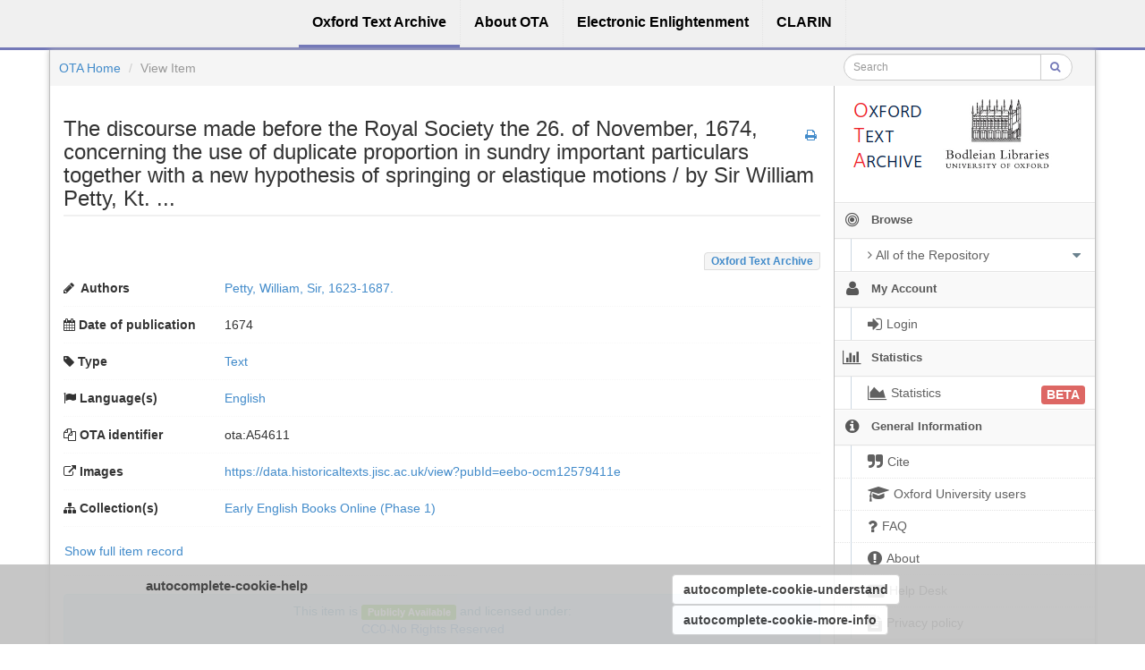

--- FILE ---
content_type: text/html;charset=utf-8
request_url: https://ota.bodleian.ox.ac.uk/repository/xmlui/handle/20.500.12024/A54611
body_size: 8051
content:
<?xml version="1.0" encoding="UTF-8"?>
<!DOCTYPE html><!DOCTYPE html PUBLIC "-//W3C//DTD XHTML 1.0 Strict//EN" "http://www.w3.org/TR/xhtml1/DTD/xhtml1-strict.dtd">
<html xmlns="http://www.w3.org/1999/xhtml">
<head>
<meta content="text/html; charset=UTF-8" http-equiv="Content-Type" />
<meta content="IE=edge,chrome=1" http-equiv="X-UA-Compatible" />
<meta content="width=device-width, initial-scale=1.0" name="viewport" />
<link rel="shortcut icon" href="/repository/xmlui/themes/OTA/images/favicon.ico" />
<meta name="Generator" content="DSpace 5.11-SNAPSHOT" />
<link media="screen" href="/repository/xmlui/themes/OTA/lib/css/lindat.css" rel="stylesheet" />
<link media="screen" href="/repository/xmlui/themes/OTA/lib/bootstrap/css/bootstrap.min.css" rel="stylesheet" />
<link media="screen" href="/repository/xmlui/themes/OTA/lib/bootstrap/css/font-awesome.min.css" rel="stylesheet" />
<link media="screen" href="/repository/xmlui/themes/OTA/lib/bootstrap/css/ufal-theme.css" rel="stylesheet" />
<link media="screen" href="/repository/xmlui/themes/OTA/lib/bootstrap/css/repository.css" rel="stylesheet" />
<link media="print" href="/repository/xmlui/themes/OTA/lib/css/print.css" rel="stylesheet" />
<link type="application/opensearchdescription+xml" rel="search" href="https://ota.bodleian.ox.ac.uk:443/repository/xmlui/open-search/description.xml" title="OTA" />
<script type="text/javascript">
                
                // Clear default text of emty text areas on focus
                function tFocus(element) {
                    if (element.value == ' '){
                        element.value='';
                    }
                }
                
                // Clear default text of emty text areas on submit
                function tSubmit(form) {
                    var defaultedElements = document.getElementsByTagName("textarea");
                    for (var i=0; i != defaultedElements.length; i++){
                        if (defaultedElements[i].value == ' '){
                            defaultedElements[i].value='';
                        }
                    }
                }
                
                // Disable pressing 'enter' key to submit a form (otherwise pressing 'enter' causes a submission to start over)
                function disableEnterKey(e) {
                    var key;
                    if(window.event)
                        key = window.event.keyCode; //Internet Explorer
                    else
                        key = e.which; //Firefox and Netscape
        
                    if(key == 13) //if "Enter" pressed, then disable!
                        return false;
                    else
                        return true;
                }
        
                function FnArray() {
                    this.funcs = new Array;
                }
        
                FnArray.prototype.add = function(f) {
                    if( typeof f!= "function" ) {
                        f = new Function(f);
                    }
                    this.funcs[this.funcs.length] = f;
                };
        
                FnArray.prototype.execute = function() {
                    for( var i=0; i<this.funcs.length; i++ ){
                        this.funcs[i]();
                    }
                };
        
                var runAfterJSImports = new FnArray();
            </script>
<title>The discourse made before the Royal Society the 26. of November, 1674, concerning the use of duplicate proportion in sundry important particulars together with a new hypothesis of springing or elastique motions / by Sir William Petty, Kt. ...</title>
<link rel="schema.DCTERMS" href="http://purl.org/dc/terms/" />
<link rel="schema.DC" href="http://purl.org/dc/elements/1.1/" />
<meta name="DC.contributor" content="Text Creation Partnership," />
<meta name="DC.creator" content="Petty, William, Sir, 1623-1687." />
<meta name="DCTERMS.dateAccepted" content="2018-05-25" scheme="DCTERMS.W3CDTF" />
<meta name="DCTERMS.dateAccepted" content="2019-11-09T18:45:03Z" scheme="DCTERMS.W3CDTF" />
<meta name="DCTERMS.available" content="2019-11-09T18:45:03Z" scheme="DCTERMS.W3CDTF" />
<meta name="DCTERMS.created" content="1674" scheme="DCTERMS.W3CDTF" />
<meta name="DCTERMS.issued" content="2004-03" scheme="DCTERMS.W3CDTF" />
<meta name="DC.identifier" content="ota:A54611" />
<meta name="DCTERMS.bibliographicCitation" content="http://purl.ox.ac.uk/ota/A54611" />
<meta name="DC.identifier" content="http://hdl.handle.net/20.500.12024/A54611" scheme="DCTERMS.URI" />
<meta name="DCTERMS.abstract" content="&quot;An appendix of elasticity&quot; (p. 121-135) deals with theory of atomic structure. Errata: p. [30]. Reproduction of original in Yale University Library." />
<meta name="DCTERMS.extent" content="Approx. 69 KB of XML-encoded text transcribed from 83 1-bit group-IV TIFF page images." />
<meta name="DCTERMS.medium" content="Digital bitstream" />
<meta name="DC.format" content="text/xml" />
<meta name="DC.language" content="English" />
<meta name="DC.language" content="eng" scheme="DCTERMS.RFC1766" />
<meta name="DC.publisher" content="University of Oxford" />
<meta name="DCTERMS.isFormatOf" content="https://data.historicaltexts.jisc.ac.uk/view?pubId=eebo-ocm12579411e" />
<meta name="DCTERMS.isPartOf" content="EEBO-TCP (Phase 1)" />
<meta name="DC.rights" content="This keyboarded and encoded edition of the work described above is co-owned by the institutions providing financial support to the Early English Books Online Text Creation Partnership. This Phase I text is available for reuse, according to the terms of Creative Commons 0 1.0 Universal. The text can be copied, modified, distributed and performed, even for commercial purposes, all without asking permission." />
<meta name="DC.rights" content="http://creativecommons.org/publicdomain/zero/1.0/" scheme="DCTERMS.URI" />
<meta name="DC.rights" content="PUB" />
<meta name="DC.subject" content="Physics --  Early works to 1800." scheme="DCTERMS.LCSH" />
<meta name="DC.subject" content="Atomic structure --  Early works to 1800." scheme="DCTERMS.LCSH" />
<meta name="DC.title" content="The discourse made before the Royal Society the 26. of November, 1674, concerning the use of duplicate proportion in sundry important particulars together with a new hypothesis of springing or elastique motions / by Sir William Petty, Kt. ..." />
<meta name="DC.type" content="Text" />

<meta content="Text" name="citation_keywords" />
<meta content="The discourse made before the Royal Society the 26. of November, 1674, concerning the use of duplicate proportion in sundry important particulars together with a new hypothesis of springing or elastique motions / by Sir William Petty, Kt. ..." name="citation_title" />
<meta content="University of Oxford" name="citation_publisher" />
<meta content="eng" name="citation_language" />
<meta content="Petty, William, Sir, 1623-1687." name="citation_author" />
<meta content="https://ota.bodleian.ox.ac.uk/repository/xmlui/bitstream/20.500.12024/A54611/7/A54611.xml" name="citation_pdf_url" />
<meta content="2004-03" name="citation_date" />
<meta content="https://ota.bodleian.ox.ac.uk/repository/xmlui/handle/20.500.12024/A54611" name="citation_abstract_html_url" />
<link rel="stylesheet" type="text/css" href="https://ota.bodleian.ox.ac.uk/aai/discojuice/discojuice.css" />
</head><!--[if lt IE 7 ]> <body class="ie6"> <![endif]-->
                <!--[if IE 7 ]>    <body id="lindat-repository" class="ie7"> <![endif]-->
                <!--[if IE 8 ]>    <body id="lindat-repository" class="ie8"> <![endif]-->
                <!--[if IE 9 ]>    <body id="lindat-repository" class="ie9"> <![endif]-->
                <!--[if (gt IE 9)|!(IE)]><!--><body id="lindat-repository"><!--<![endif]-->
<nav class="lindat-header lindat-common" role="navigation" data-version="1.4.2" data-build="20beb3e08729775193fd98f1e7e758639b92d830">
  <button type="button" class="lindat-menu-btn" onclick="document.querySelector('.lindat-menu').classList.toggle('lindat-open')">
    <span class="lindat-menu-icon">
      <span class="lindat-icon-bar"> </span>
      <span class="lindat-icon-bar"> </span>
      <span class="lindat-icon-bar"> </span>
    </span>
  </button>
  <ul class="lindat-menu">
    <li class="lindat-repository-item">
      <a href="/repository/xmlui/">
<span>Oxford Text Archive</span>
</a>
    </li>
    <li class="lindat-about-item">
      <a href="/repository/xmlui/page/about">
<span>About OTA</span>
</a>
    </li>
    <li class="lindat-pmltq-item">
      <a href="https://www.e-enlightenment.com/">
<span>Electronic Enlightenment</span>
</a>
    </li>
    <li class="lindat-clarin-menu">
      <a href="http://www.clarin.eu/">
<span>CLARIN</span>
</a>
    </li>
  </ul>
</nav>
<nav class="navbar-fixed-top">
<div class="container-fluid">
<ul class="nav navbar-nav navbar-right">
<li />
</ul>
<ul class="nav navbar-nav navbar-left">
<li />
</ul>
</div>
</nav>
<div class="container-fluid">
<div class="container">
<div class="row">
<ul style="padding: 10px;" class="breadcrumb no-radius no-margin">
<li class="">
<a href="/repository/xmlui/">OTA Home</a>
</li>
<li class="active">View Item</li>
<div class="col-xs-12 visible-xs"> </div>
<form method="post" style="top: -6px;" class="pull-right col-sm-3" action="/repository/xmlui/discover">
<div class="input-group input-group-sm">
<input placeholder="Search" class="form-control small-search-input" type="text" name="query" />
<span class="input-group-btn">
<button type="submit" name="submit" class="btn small-search-btn btn-default">
<i style="color: #7479B8;" class="fa fa-search"> </i>
</button>
</span>
</div>
</form>
</ul>
</div>
<div style="margin-top: 5px;" class="visible-xs text-center">
<button style="border-radius: 30px; width: 100%;" class="btn btn-default btn-sm" type="button" id="showhidemenu">
<i class="fa fa-align-justify"> </i> Show/Hide Menu
			</button>
</div>
<div class="row contents">
<div class="sidebar col-sm-3 col-xs-12 hidden-xs" id="options-menu">
<ul class="nav nav-list">
<li class="always-open hidden-xs">
<div class="clearfix" style="background-color: #FFFFFF;">
<div style="height: 130px; position: relative;" class="col-sm-5">
<a href="/">
<img src="/images/OTA-logo_112.png" style="position: absolute; top: 0px; bottom: 0px; left: 0px; right: 0px; padding: 0;" class="img-responsive" alt="Oxford Text Archive" />
</a>
</div>
<div style="height: 130px; position: relative;" class="col-sm-5">
<a href="https://www.bodleian.ox.ac.uk/">
<img src="/images/bodleian-logo.jpg" style="position: absolute; top: 15px; bottom: 0px; left: 0px; right: 0px; padding: 0;" class="img-responsive" alt="Bodleian Libraries" />
</a>
</div>
</div>
</li>
<li class="always-open">
<a onclick="return false;" style="cursor: default;" href="#">
<i class="fa fa-bullseye  fa-lg"> </i>
<span class="menu-text">Browse</span>
<b xmlns:confman="org.dspace.core.ConfigurationManager" class="arrow fa fa-caret-down"> </b>
</a>
<ul class="submenu">
<li class="">
<a class="dropdown-toggle" href="#">
<i class="fa fa-caret-right"> </i>
<span class="menu-text">
<i class="fa fa-angle-right"> </i>All of the Repository</span>
<b xmlns:confman="org.dspace.core.ConfigurationManager" class="arrow fa fa-caret-down"> </b>
</a>
<ul class="submenu">
<li>
<a href="/repository/xmlui/browse?type=title" class="">
<i class="fa fa-angle-right"> </i>
<span class="menu-text">Titles</span>
</a>
</li>
<li>
<a href="/repository/xmlui/browse?type=author" class="">
<i class="fa fa-angle-right"> </i>
<span class="menu-text">Authors</span>
</a>
</li>
<li>
<a href="/repository/xmlui/browse?type=subject" class="">
<i class="fa fa-angle-right"> </i>
<span class="menu-text">Subjects</span>
</a>
</li>
<li>
<a href="/repository/xmlui/browse?type=created" class="">
<i class="fa fa-angle-right"> </i>
<span class="menu-text">Dates of publication</span>
</a>
</li>
<li>
<a href="/repository/xmlui/browse?type=date_range" class="">
<i class="fa fa-angle-right"> </i>
<span class="menu-text">Date ranges</span>
</a>
</li>
<li>
<a href="/repository/xmlui/browse?type=language" class="">
<i class="fa fa-angle-right"> </i>
<span class="menu-text">Languages</span>
</a>
</li>
<li>
<a href="/repository/xmlui/browse?type=type" class="">
<i class="fa fa-angle-right"> </i>
<span class="menu-text">Resource Types</span>
</a>
</li>
<li>
<a href="/repository/xmlui/browse?type=ota_collection" class="">
<i class="fa fa-angle-right"> </i>
<span class="menu-text">Collections</span>
</a>
</li>
<li>
<a href="/repository/xmlui/browse?type=rights" class="">
<i class="fa fa-angle-right"> </i>
<span class="menu-text">Rights Labels</span>
</a>
</li>
</ul>
</li>
</ul>
</li>
<li class="always-open">
<a onclick="return false;" style="cursor: default;" href="#">
<i class="fa fa-user fa-lg"> </i>
<span class="menu-text">My Account</span>
<b xmlns:confman="org.dspace.core.ConfigurationManager" class="arrow fa fa-caret-down"> </b>
</a>
<ul class="submenu">
<li>
<a href="/repository/xmlui/login" class="signon">
<i class="fa fa-caret-right"> </i>
<span class="menu-text">
<i class="fa fa-sign-in fa-lg"> </i>Login</span>
</a>
</li>
</ul>
</li>
<li class="always-open">
<a onclick="return false;" style="cursor: default;" href="#">
<i class="fa fa-bar-chart-o fa-lg"> </i>
<span class="menu-text">Statistics</span>
<b xmlns:confman="org.dspace.core.ConfigurationManager" class="arrow fa fa-caret-down"> </b>
</a>
<ul class="submenu">
<li>
<a href="/repository/xmlui/handle/20.500.12024/A54611/piwik-statistics" class="">
<i class="fa fa-caret-right"> </i>
<span class="menu-text">
<i class="fa fa-area-chart fa-lg"> </i>Statistics<span class="label label-important" style="font-size: 14px;">BETA</span>
</span>
</a>
</li>
</ul>
</li>
<li class="always-open">
<a onclick="return false;" style="cursor: default;" href="#">
<i class="fa fa-info-circle fa-lg"> </i>
<span class="menu-text">General Information</span>
<b xmlns:confman="org.dspace.core.ConfigurationManager" class="arrow fa fa-caret-down"> </b>
</a>
<ul class="submenu">
<li>
<a href="/repository/xmlui/page/cite" class="">
<i class="fa fa-caret-right"> </i>
<span class="menu-text">
<i class="fa fa-quote-right fa-lg"> </i>Cite</span>
</a>
</li>
<li>
<a href="/repository/xmlui/page/oxford" class="">
<i class="fa fa-caret-right"> </i>
<span class="menu-text">
<i class="fa fa-mortar-board fa-lg"> </i>Oxford University users</span>
</a>
</li>
<li>
<a href="/repository/xmlui/page/faq" class="">
<i class="fa fa-caret-right"> </i>
<span class="menu-text">
<i class="fa fa-question fa-lg"> </i>FAQ</span>
</a>
</li>
<li>
<a href="/repository/xmlui/page/about" class="">
<i class="fa fa-caret-right"> </i>
<span class="menu-text">
<i class="fa fa-exclamation-circle fa-lg"> </i>About</span>
</a>
</li>
<li>
<a href="mailto:ota@bodleian.ox.ac.uk" class="helpdesk">
<i class="fa fa-caret-right"> </i>
<span class="menu-text">
<i class="fa fa-envelope fa-lg"> </i>Help Desk</span>
</a>
</li>
<li>
<a href="/repository/xmlui/page/privacy" class="">
<i class="fa fa-caret-right"> </i>
<span class="menu-text">
<i class="fa fa-file-text fa-lg"> </i>Privacy policy</span>
</a>
</li>
</ul>
</li>
</ul>
</div>
<div class="sidebar col-sm-3 placeholder col-xs-12 hidden-xs"> </div>
<div class="col-sm-9" id="main-contents">
<div id="aspect_artifactbrowser_ItemViewer_div_item-view" class=" primary">
<div xmlns:oreatom="http://www.openarchives.org/ore/atom/" xmlns:ore="http://www.openarchives.org/ore/terms/" xmlns:atom="http://www.w3.org/2005/Atom">
<!-- External Metadata URL: cocoon://metadata/handle/20.500.12024/A54611/mets.xml-->
<div xmlns:str="http://exslt.org/strings" class="item-summary-view-metadata">
<a style="position: relative; top: 10px;" class="print-link pull-right" href="javascript:window.print();">
<i class="fa fa-print"> </i>
</a>
<h3 style="border-bottom: 2px solid #F0F0F0; padding-bottom: 5px;">The discourse made before the Royal Society the 26. of November, 1674, concerning the use of duplicate proportion in sundry important particulars together with a new hypothesis of springing or elastique motions / by Sir William Petty, Kt. ...</h3>
<div class="refbox" handle="20.500.12024/A54611" title="The discourse made before the Royal Society the 26. of November, 1674, concerning the use of duplicate proportion in sundry important particulars together with a new hypothesis of springing or elastique motions / by Sir William Petty, Kt. ...">
               		                		
				</div>
<div class="item-branding label pull-right">
<a href="/repository/xmlui/discover?filtertype=branding&amp;filter_relational_operator=equals&amp;filter=Oxford+Text+Archive">Oxford Text Archive</a>
</div>
<dl style="clear:both;" class="dl-horizontal" id="item-authors">
<dt style="text-align: left">
<i class="fa fa-pencil"> </i>
<span>Authors</span>
</dt>
<dd style="padding-right: 40px;">
<span>
<a href="/repository/xmlui/browse?value=Petty, William, Sir, 1623-1687.&amp;type=author">Petty, William, Sir, 1623-1687.</a>
</span>
</dd>
</dl>
<dl class="dl-horizontal" id="date-issued">
<dt style="text-align: left">
<i class="fa fa-calendar"> </i>Date of publication</dt>
<dd>1674</dd>
</dl>
<dl class="dl-horizontal" id="item-type">
<dt style="text-align: left">
<i class="fa fa-tag"> </i>Type</dt>
<dd>
<a href="/repository/xmlui/browse?value=Text&amp;type=type">Text</a>
</dd>
</dl>
<dl class="dl-horizontal" id="item-languages">
<dt style="text-align: left">
<i class="fa fa-flag "> </i>Language(s)</dt>
<dd>
<a href="/repository/xmlui/browse?value=English&amp;type=language">
<span class="language-iso-code">English</span>​</a>
</dd>
</dl>
<dl class="dl-horizontal" id="item-publisher">
<dt style="text-align: left">
<i class="fa fa-copy"> </i>OTA identifier</dt>
<dd>ota:A54611</dd>
</dl>
<dl class="dl-horizontal" id="demo-url">
<dt style="text-align: left">
<i class="fa fa-external-link"> </i>Images</dt>
<dd>
<a target="_blank" href="https://data.historicaltexts.jisc.ac.uk/view?pubId=eebo-ocm12579411e">https://data.historicaltexts.jisc.ac.uk/view?pubId=eebo-ocm12579411e</a>
</dd>
</dl>
<dl class="dl-horizontal" id="item-subject">
<dt style="text-align: left">
<i class="fa fa-sitemap"> </i>Collection(s)</dt>
<dd>
<span>
<a href="/repository/xmlui/handle/20.500.12024/5">
<dim:field xmlns:dim="http://www.dspace.org/xmlns/dspace/dim" xmlns:mets="http://www.loc.gov/METS/" xmlns:xlink="http://www.w3.org/TR/xlink/" xmlns:xsi="http://www.w3.org/2001/XMLSchema-instance" mdschema="dc" element="title">Early English Books Online (Phase 1)</dim:field>
</a>
</span>
</dd>
</dl>
<dl class="dl-horizontal">
<dt style="text-align: left">
<a style="padding-left:0" class="btn btn-link" href="/repository/xmlui/handle/20.500.12024/A54611?show=full">Show full item record</a>
</dt>
<dd class="text-right">
						 
					</dd>
</dl>
</div>
<div xmlns:str="http://exslt.org/strings" class="alert alert-info text-center">This item is <div class="label label-PUB">Publicly Available</div> and licensed under:<BR />
<a href="http://creativecommons.org/publicdomain/zero/1.0/">CC0-No Rights Reserved</a>
</div>
<div xmlns:str="http://exslt.org/strings" id="files_section">
<h4>
<i class="fa fa-paperclip"> </i>Files for this item</h4>
<div class="thumbnails">
<p>
<a class="btn btn-primary btn-md" id="ota-download-all-button" data-href="/repository/xmlui/handle/20.500.12024/A54611/allzip">
<i class="fa fa-download"> </i>Download all local files for this item (1.02
MB)</a>
</p>
<div style="margin-top: 20px; display: none;" class="alert alert-warning" id="download_all_alert">
<button onclick="$('#download_all_alert').hide();" class="close" type="button">×</button>
<p>Large Size</p>
<p style="margin-bottom: 10px;">
<small class="text-warning">The requested files are being packed into one large file. This process can take some time, please be patient.</small>
</p>
<a style="text-decoration: none;" data-href="/repository/xmlui/handle/20.500.12024/A54611/allzip">
<button class="btn btn-warning btn-sm">Continue</button>
</a>
<button onclick="javascript:$('#download_all_alert').hide();" class="btn btn-default btn-sm" type="button">Cancel</button>
</div>
<div style="margin-bottom: 10px;" class="thumbnail">
<a href="/repository/xmlui/bitstream/handle/20.500.12024/A54611/A54611.epub?sequence=4&amp;isAllowed=y">
<img style="height: 80px;" onerror="this.src='/repository/xmlui/themes/OTA/images/mime/application-octet-stream.png'" src="/repository/xmlui/themes/OTA/images/mime/application-octet-stream.png" alt="Icon" class="pull-right" />
</a>
<dl class="dl-horizontal">
<dt>Name</dt>
<dd title="A54611.epub">A54611.epub</dd>
<dt>Size</dt>
<dd>44.71
KB</dd>
<dt>Format</dt>
<dd>Unknown</dd>
<dt>Description</dt>
<dd>Version of the work for e-book readers in the EPUB format</dd>
</dl>
<a class="filebutton label label-info" href="/repository/xmlui/bitstream/handle/20.500.12024/A54611/A54611.epub?sequence=4&amp;isAllowed=y">
<i class="fa fa-chevron-circle-down"> </i>Download file</a>
</div>
<div style="margin-bottom: 10px;" class="thumbnail">
<a href="/repository/xmlui/bitstream/handle/20.500.12024/A54611/A54611.html?sequence=5&amp;isAllowed=y">
<img style="height: 80px;" onerror="this.src='/repository/xmlui/themes/OTA/images/mime/application-octet-stream.png'" src="/repository/xmlui/themes/OTA/images/mime/text-html.png" alt="Icon" class="pull-right" />
</a>
<dl class="dl-horizontal">
<dt>Name</dt>
<dd title="A54611.html">A54611.html</dd>
<dt>Size</dt>
<dd>103.24
KB</dd>
<dt>Format</dt>
<dd>HTML</dd>
<dt>Description</dt>
<dd>Version of the work for web browsers</dd>
</dl>
<a class="filebutton label label-info" href="/repository/xmlui/bitstream/handle/20.500.12024/A54611/A54611.html?sequence=5&amp;isAllowed=y">
<i class="fa fa-chevron-circle-down"> </i>Download file</a>
<a data-toggle="collapse" role="button" class="filebutton label label-info" href="#file_file_917363">
<i class="fa fa-eye"> </i>Preview</a>
<div class="collapse" id="file_file_917363">
<div style="margin: 5px 1px 1px 1px;" class="panel panel-info">
<div style="height: auto; padding: 0px;" class="bold panel-heading text-center">
<i class="fa fa-eye"> </i>File Preview<a class="pull-right" data-toggle="collapse" role="button" href="#file_file_917363">
<i class="fa fa-remove"> </i>
</a>
</div>
<div style="max-height: 500px; overflow: hidden; padding: 0px;" class="panel-body">
<iframe width="100%" height="500" scrolling="yes" frameborder="0" src="/repository/xmlui/bitstream/handle/20.500.12024/A54611/A54611.html?sequence=5&amp;isAllowed=y">
  								 	 
  								 </iframe>
</div>
</div>
</div>
</div>
<div style="margin-bottom: 10px;" class="thumbnail">
<a href="/repository/xmlui/bitstream/handle/20.500.12024/A54611/A54611.samuels.tsv?sequence=6&amp;isAllowed=y">
<img style="height: 80px;" onerror="this.src='/repository/xmlui/themes/OTA/images/mime/application-octet-stream.png'" src="/repository/xmlui/themes/OTA/images/mime/application-octet-stream.png" alt="Icon" class="pull-right" />
</a>
<dl class="dl-horizontal">
<dt>Name</dt>
<dd title="A54611.samuels.tsv">A54611.samuels.tsv</dd>
<dt>Size</dt>
<dd>804.56
KB</dd>
<dt>Format</dt>
<dd>Unknown</dd>
<dt>Description</dt>
<dd>Version of the work with linguistic annotation added, in one-word-per-line format, from the SAMUELS project</dd>
</dl>
<a class="filebutton label label-info" href="/repository/xmlui/bitstream/handle/20.500.12024/A54611/A54611.samuels.tsv?sequence=6&amp;isAllowed=y">
<i class="fa fa-chevron-circle-down"> </i>Download file</a>
</div>
<div style="margin-bottom: 10px;" class="thumbnail">
<a href="/repository/xmlui/bitstream/handle/20.500.12024/A54611/A54611.xml?sequence=7&amp;isAllowed=y">
<img style="height: 80px;" onerror="this.src='/repository/xmlui/themes/OTA/images/mime/application-octet-stream.png'" src="/repository/xmlui/themes/OTA/images/mime/text-xml.png" alt="Icon" class="pull-right" />
</a>
<dl class="dl-horizontal">
<dt>Name</dt>
<dd title="A54611.xml">A54611.xml</dd>
<dt>Size</dt>
<dd>95.53
KB</dd>
<dt>Format</dt>
<dd>XML</dd>
<dt>Description</dt>
<dd>Version of the work in the original source TEI XML file produced from the Text Creation Partnership version</dd>
</dl>
<a class="filebutton label label-info" href="/repository/xmlui/bitstream/handle/20.500.12024/A54611/A54611.xml?sequence=7&amp;isAllowed=y">
<i class="fa fa-chevron-circle-down"> </i>Download file</a>
</div>
</div>
</div>
</div>
</div>
</div>
</div>
</div>
</div>
<a id="repository_path" class="hidden" href="/repository/xmlui"> </a>
<!-- FOOTER -->
<div class="lindat-common lindat-footer">
  <div class="lindat-footer-main">
    <div class="lindat-footer-content lindat-container">
      <div class="lindat-footer-text">
        <div class="lindat-footer-text1">
           <h1>Local Connections</h1>
  <ul>
<li>
<a href="http://www.e-enlightenment.com/">Electronic Enlightenment</a>
</li>
    <li>
<a href="https://www.bodleian.ox.ac.uk/">Bodleian Libraries</a>
</li>
    <li>
<a href="http://www.ox.ac.uk/">University of Oxford</a>
</li>
    </ul>
    <p>The Oxford Text Archive is part of the Bodleian Libraries</p>
    <p>
<a href="/repository/xmlui/htmlmap">Sitemap</a>
</p>
        </div>
        <div class="lindat-footer-text2">
          <h1>Repository</h1>
  <ul>
<li>
<a href="/repository/xmlui">Home page</a>
</li>
    <li>
<a href="/repository/xmlui/page/about">About OTA</a>
</li>
    <li>
<a href="/repository/xmlui/page/faq">FAQ</a>
</li>
    <li>
<a href="mailto:ota@bodleian.ox.ac.uk">Contact (email)</a>
</li>
    <li>
<a href="/repository/xmlui/page/privacy">Privacy policy</a>
</li>
    </ul>
        </div>


        <div class="lindat-footer-text3">
          <h1>CLARIN Community Connections</h1>
  <ul>
    <li>
<a href="https://www.clarin.ac.uk/">CLARIN-UK</a>
</li>
    <li>
<a href="https://www.clarin.eu/">CLARIN</a>
</li>
    <li>
<a href="https://lindat.mff.cuni.cz/en">LINDAT/CLARIN</a>
</li>
  </ul>
    <p>Powered by CLARIN DSpace</p>
        </div>
      </div>
</div>
<div class="lindat-footer-content lindat-container" style="background:white">
<img src="/images/OTA-logo_230.png" alt="University of Oxford" width="230" />
<img src="/images/bodleian-logo_230.jpg" alt="University of Oxford" width="230" />
<img src="/images/oxford-logo.png" alt="University of Oxford" width="230" />
<img src="/images/clarin-logo.png" alt="Clarin" width="230" />
</div>
 </div>
  <div class="lindat-copyright">
    <p>
      <strong>Oxford Text Archive</strong>
    </p>
    <p>Copyright (c) 2019 University of Oxford. All rights reserved.</p>
  </div>

<!-- Matomo -->
<script type="text/javascript">
  var _paq = window._paq || [];
  /* tracker methods like "setCustomDimension" should be called before "trackPageView" */
  _paq.push(['trackPageView']);
  _paq.push(['enableLinkTracking']);
  (function() {
    var u="//ota.bodleian.ox.ac.uk/matomo/";
    _paq.push(['setTrackerUrl', u+'matomo.php']);
    _paq.push(['setSiteId', '1']);
    var d=document, g=d.createElement('script'), s=d.getElementsByTagName('script')[0];
    g.type='text/javascript'; g.async=true; g.defer=true; g.src=u+'matomo.js'; s.parentNode.insertBefore(g,s);
  })();
</script>
<!-- End Matomo Code -->


</div>
<!-- FOOTER END -->
<script src="https://ajax.googleapis.com/ajax/libs/jquery/1.7/jquery.min.js" type="text/javascript"> </script>
<script src="/repository/xmlui/themes/OTA/lib/js/jquery-ui.js" type="text/javascript"> </script>
<script src="/repository/xmlui/themes/OTA/lib/js/jquery.i18n.js" type="text/javascript"> </script>
<script src="https://ota.bodleian.ox.ac.uk/aai/discojuice/discojuice-2.1.en.min.js" type="text/javascript"> </script>
<script src="https://ota.bodleian.ox.ac.uk/aai/aai.js" type="text/javascript"> </script>
<script type="text/javascript">!window.jQuery && document.write('<script type="text/javascript" src="/repository/xmlui/static/js/jquery-1.7.min.js"> <\/script>')</script>
<script type="text/javascript" src="/repository/xmlui/themes/OTA/lib/js/aai_config.js"> </script><!--[if lt IE 7 ]>
<script type="text/javascript" src="/repository/xmlui/themes/OTA/lib/js/DD_belatedPNG_0.0.8a.js?v=1"> </script>
<script type="text/javascript">DD_belatedPNG.fix('#ds-header-logo');DD_belatedPNG.fix('#ds-footer-logo');$.each($('img[src$=png]'), function() {DD_belatedPNG.fixPng(this);});</script><![endif]-->
<script type="text/javascript" src="/repository/xmlui/themes/OTA/lib/bootstrap/js/bootstrap.min.js"> </script>
<script type="text/javascript" src="/repository/xmlui/themes/OTA/lib/bootstrap/js/bootstrap3-typeahead.js"> </script>
<script type="text/javascript" src="/repository/xmlui/themes/OTA/lib/bootstrap/js/ufal.min.js"> </script>
<script type="text/javascript" src="/repository/xmlui/themes/OTA/lib/js/lindat-refbox.js"> </script>
<script type="text/javascript">
            runAfterJSImports.execute();
        </script>
<script type="text/javascript">
                   var _gaq = _gaq || [];
                   _gaq.push(['_setAccount', 'UA-97901701-2']);
                   _gaq.push(['_trackPageview']);

                   (function() {
                       var ga = document.createElement('script'); ga.type = 'text/javascript'; ga.async = true;
                       ga.src = ('https:' == document.location.protocol ? 'https://ssl' : 'http://www') + '.google-analytics.com/ga.js';
                       var s = document.getElementsByTagName('script')[0]; s.parentNode.insertBefore(ga, s);
                   })();
           </script></body></html>


--- FILE ---
content_type: text/html;charset=utf-8
request_url: https://ota.bodleian.ox.ac.uk/repository/xmlui/bitstream/handle/20.500.12024/A54611/A54611.html?sequence=5&isAllowed=y
body_size: 33762
content:

<!DOCTYPE html
  SYSTEM "about:legacy-compat">
<html xmlns="http://www.w3.org/1999/xhtml" lang="en"><head><meta http-equiv="Content-Type" content="text/html; charset=utf-8" /><title>[TCP]  The discourse made before the Royal Society the 26. of November, 1674, concerning the use of duplicate proportion in sundry important particulars together with a new hypothesis of springing or elastique motions / by Sir William Petty, Kt. ...</title><meta name="author" content="Petty, William, Sir, 1623-1687." /><meta name="generator" content="Text Encoding Initiative Consortium XSLT stylesheets" /><meta charset="utf-8" /><link href="https://ota.bodleian.ox.ac.uk/css/tcp.css" rel="stylesheet" type="text/css"><link rel="stylesheet" media="print" type="text/css" href="https://ota.bodleian.ox.ac.uk/css/tei-print.css" /></head><body><div xmlns:xs="http://www.w3.org/2001/XMLSchema" class="show-all" id="main"><div id="hdr" class="stdheader"><h1 class="maintitle">The discourse made before the Royal Society the 26. of November, 1674, concerning the use of duplicate proportion in sundry important particulars together with a new hypothesis of springing or elastique motions / by Sir William Petty, Kt. ...</h1><h1 class="maintitle"><span style="display:block" class="mainAuthor p"> Author: Petty, William, Sir, 1623-1687.</span>1674</h1></div><div id="main-menu"><p><i><span class="bold">O</span>xford 
      <span class="bold">T</span>ext 
      <span class="bold">A</span>rchive</i></p><ul class="OTAnav"><li class="navLink"><a href="https://ota.bodleian.ox.ac.uk/">OTA Home</a>	| </li><li class="navlink"><a href="http://www.textcreationpartnership.org/">Text
	Creation Partnership</a></li></ul><hr /><ul class="toc toc_front"><li class="toc"><a class="toc toc_0" href="#index.xml-front.1_div.1">At a Meeting of the Council of the Royal Society.</a></li><li class="toc"><a class="toc toc_0" href="#index.xml-front.1_div.4">To his Grace, WILLIAM, LORD DUKE OF NEWCASTLE.</a></li><li class="toc"><a class="toc toc_0" href="#index.xml-front.1_div.5">To the Right Honourable WILLIAM Lord Viscount Brouncker, PRESIDENT OF THE Royal Society.</a></li><li class="toc"><a class="toc toc_0" href="#index.xml-front.1_div.6">ERRATA.</a></li></ul><ul class="toc toc_body"><li class="toc"><a class="toc toc_0" href="#index.xml-body.1_div.1">A DISCOURSE TO THE Royal Society.</a><ul class="toc"><li class="toc"><a class="toc toc_1" href="#index.xml-body.1_div.1_div.1">The First Instance, Wherein Duplicate, and Subduplicate Ratio or Proportion is considerable, Is</a></li><li class="toc"><a class="toc toc_1" href="#index.xml-body.1_div.1_div.2">The Second Instance Is in the Strength of Timber, &amp;c.</a></li><li class="toc"><a class="toc toc_1" href="#index.xml-body.1_div.1_div.3">The Third Instance▪ In the Oars of a Boat, &amp;c.</a></li><li class="toc"><a class="toc toc_1" href="#index.xml-body.1_div.1_div.4">The Fourth Instance. In the Motion of Horses.</a></li><li class="toc"><a class="toc toc_1" href="#index.xml-body.1_div.1_div.5">The Fifth Instance, In Mills.</a></li><li class="toc"><a class="toc toc_1" href="#index.xml-body.1_div.1_div.6">The Sixth Instance, In Gunpowder.</a></li><li class="toc"><a class="toc toc_1" href="#index.xml-body.1_div.1_div.7">The Seventh Instance. Of Sounds.</a></li><li class="toc"><a class="toc toc_1" href="#index.xml-body.1_div.1_div.8">The Eighth Instance Of Smells</a></li><li class="toc"><a class="toc toc_1" href="#index.xml-body.1_div.1_div.9">The Ninth Instance Concerns Visible Objects.</a></li><li class="toc"><a class="toc toc_1" href="#index.xml-body.1_div.1_div.10">The Tenth Instance, In the Time of the Vibration of Pendules.</a></li><li class="toc"><a class="toc toc_1" href="#index.xml-body.1_div.1_div.11">The Eleventh Instance In the Life of Man, and its Duration.</a></li><li class="toc"><a class="toc toc_1" href="#index.xml-body.1_div.1_div.12">The Twelfth Instance In Musick.</a></li><li class="toc"><a class="toc toc_1" href="#index.xml-body.1_div.1_div.13">The Thirteenth Instance, of Fire and Spirits.</a></li><li class="toc"><a class="toc toc_1" href="#index.xml-body.1_div.1_div.14">The Fourteenth Instance, of Rising and Falling Bodies; but particularly of Waters in Pumps and River-streams.</a></li><li class="toc"><a class="toc toc_1" href="#index.xml-body.1_div.1_div.15">The Fifteenth Instance, In the Blast of Bellows.</a></li><li class="toc"><a class="toc toc_1" href="#index.xml-body.1_div.1_div.16">The Sixteenth Instance, In the Price of several Commodities.</a></li><li class="toc"><a class="toc toc_1" href="#index.xml-body.1_div.1_div.17">The Seventeenth Instance, In Mill-Dams, Sea-Bancks, and Bulwarks of Fortresses.</a></li><li class="toc"><a class="toc toc_1" href="#index.xml-body.1_div.1_div.18">The Eighteenth Instance, In the Compression of Yielding and Elastic Bodies, as Wooll, &amp;c.</a></li></ul></li></ul><ul class="toc toc_back"><li class="toc"><a class="toc toc_0" href="#index.xml-back.1_div.1">An Appendix OF ELASTICITY.</a></li><li class="toc"><a class="toc toc_0" href="#index.xml-back.1_div.2">Conclusion.</a></li></ul><hr /><p class="small">This material was created by the Text Creation Partnership in partnership with ProQuest's Early English Books Online, Gale Cengage's Eighteenth Century Collections Online, and Readex's Evans Early American Imprints.</p></div><div id="onecol" class="main-content"> <div class="tei_front"><section class="license" id="index.xml-front.1_div.1"><div class="pagebreak" id="index.xml-pb-d32e163"><a href="http://eebo.chadwyck.com/downloadtiff?vid=63700&amp;page=1">[Page]</a></div><div class="opener"><div class="dateline"><span class="date">Thursday Decem. 10. 1674.</span></div></div><header><h1><span class="head">At a Meeting of the Council of the Royal Society.</span></h1></header><p>WHereas it was desired by the <span class="hi">Royal Society,</span> that a Discourse made before them by Sir <span class="hi">William Petty</span> Knight, at their Meeting the 26. of <span class="hi">November</span> last, might be Printed: It is this day Ordered by the Council of the said Society, That the said Dis­course be Printed by the Printer of the Royal Society.</p><div class="closer"><div class="signed">BROUNCKEK, P. R. S.</div></div></section><section class="title_page" id="index.xml-front.1_div.2"><div class="pagebreak" id="index.xml-pb-d32e193"><a href="http://eebo.chadwyck.com/downloadtiff?vid=63700&amp;page=1">[Page]</a></div><p>THE DISCOURSE Made before the Royal Society The 26. of <span class="hi">November</span> 1674.</p><p>Concerning the Use of <span class="hi">Duplicate Proportion</span> In sundry Important Particulars: Together with a <span class="hi">New Hypothesis</span> of <span class="hi">Springing</span> or <span class="hi">Elastique</span> Motions.</p><p>BY Sir <span class="hi">WILLIAM PETTY,</span> Kt. Fellow of the said Society.</p><div class="q"><span class="hi">Pondere, Mensurâ, &amp; Numero</span> Deus <span class="hi">omnia fecit: Mensuram &amp; Pondus Numeres,</span> Numero <span class="hi">omnia fecit.</span></div><p>LONDON: Printed for <span class="hi">Iohn Martyn,</span> Printer to the Royal Society, at the Bell in St. <span class="hi">Pauls</span> Churchyard, 1674.</p></section><section class="bookplate" id="index.xml-front.1_div.3"><div class="additions" id="index.xml-pb-d32e238"><a href="http://eebo.chadwyck.com/downloadtiff?vid=63700&amp;page=2">[Page]</a></div><figure class="figure"><i>[figure]</i></figure></section><section class="dedication" id="index.xml-front.1_div.4"><div class="pagebreak" id="index.xml-pb-d32e244"><a href="http://eebo.chadwyck.com/downloadtiff?vid=63700&amp;page=2">[Page]</a></div><header><h1><span class="head">To his Grace, WILLIAM, LORD DUKE OF <span class="hi">NEWCASTLE.</span></span></h1></header><div class="opener"><div class="salute">May it please your Grace,</div></div><p><span class="decorInit">I</span> Am comman­ded by the <span class="hi">Royal Society</span> to Print the Dis­course, which I made <span class="pagebreak" id="index.xml-pb-d32e267"><a href="http://eebo.chadwyck.com/downloadtiff?vid=63700&amp;page=3">[Page]</a></span> before them, upon the last Meeting-day of <span class="hi">their</span> last year, and next before that of their <span class="hi">Anniversary E­lection:</span> Because, as Drapers cut Patterns of their whole Cloth out of an End, not be­cause the End is bet­ter than the rest, but because it may be best spared; so (I suppose) <span class="pagebreak" id="index.xml-pb-d32e282"><a href="http://eebo.chadwyck.com/downloadtiff?vid=63700&amp;page=3">[Page]</a></span> the <span class="hi">Society</span> are con­tent, that this Exer­cise pass for a Sample, <span class="hi">pro tanto,</span> of what they are doing; for that the same may be con­ceived to consist of three parts, <span class="hi">viz.</span> The <span class="hi">first</span> being an Endea­vour to explain the Intricate Notions, or <span class="hi">Philosophia Prima</span> of Place, Time, Moti­on, <span class="pagebreak" id="index.xml-pb-d32e311"><a href="http://eebo.chadwyck.com/downloadtiff?vid=63700&amp;page=4">[Page]</a></span> Elasticity, <span class="hi">&amp;c.</span> in a way which the meanest Member of adult Mankind is ca­pable of understand­ing: The <span class="hi">second</span> be­ing, to excite the World to the study of a little Mathema­ticks, by shewing the use of <span class="hi">Duplicate Pro­portions</span> in some of the most weighty of Hu­mane <span class="pagebreak" id="index.xml-pb-d32e336"><a href="http://eebo.chadwyck.com/downloadtiff?vid=63700&amp;page=4">[Page]</a></span> affairs, which Notion a Child of 12 years old may learn in an hour: And the <span class="hi">last</span> being, without Chymerical Specula­tions, to consider such points and proper­ties, even in <span class="hi">Atoms</span> (such, whereof per­haps a Million do not make up one visible <span class="hi">Corpusculum,</span>) as may <span class="pagebreak" id="index.xml-pb-d32e354"><a href="http://eebo.chadwyck.com/downloadtiff?vid=63700&amp;page=5">[Page]</a></span> give an intelligible Account of the Ne­xures, Mixtures, and Mobilities of all the parts of the Uni­verse.</p><p>In like manner, 'tis the Profession of the <span class="hi">Society,</span> to make My­sterious things plain; to explode and dis­use all insignificant and puzling words; <span class="pagebreak" id="index.xml-pb-d32e369"><a href="http://eebo.chadwyck.com/downloadtiff?vid=63700&amp;page=5">[Page]</a></span> to improve and apply little small threds of Mathematicks to vast uses; and yet not to neglect, the finest Consideration, even of <span class="hi">Atoms,</span> where the same is necessary. The which purposes of theirs, I venture to say, do as much differ (both as to <span class="hi">dif­ficulty</span> and <span class="hi">dignity</span>) <span class="pagebreak" id="index.xml-pb-d32e383"><a href="http://eebo.chadwyck.com/downloadtiff?vid=63700&amp;page=6">[Page]</a></span> from what is com­monly called <span class="hi">Wit</span> (and which takes with far the greater part of Mankind,) as the skill of Drawing and Painting a Cloud or Periwig doth from that of Designing or Painting many com­plicated Figures of Men and Beasts in some one Table, <span class="pagebreak" id="index.xml-pb-d32e393"><a href="http://eebo.chadwyck.com/downloadtiff?vid=63700&amp;page=6">[Page]</a></span> wherein each is per­fectly to express some particular passion, and all standing together to contain the true and entire Spirit of the Story represent­ed: For, in the <span class="hi">latter,</span> precise exactness is indispensible, where­as in the <span class="hi">former,</span> not onely liberty always, but even extravagan­cy <span class="pagebreak" id="index.xml-pb-d32e410"><a href="http://eebo.chadwyck.com/downloadtiff?vid=63700&amp;page=7">[Page]</a></span> sometimes is not onely tolerable, but laudable. And when I have said this; I withal say, that there is one Glory of the <span class="hi">Sun,</span> another of the <span class="hi">Moon,</span> and another of the <span class="hi">Stars,</span> which may all consist toge­ther, without de­stroying or malig­ning each other. And <span class="pagebreak" id="index.xml-pb-d32e428"><a href="http://eebo.chadwyck.com/downloadtiff?vid=63700&amp;page=7">[Page]</a></span> all these several Glo­ries shine steddily in your Graces Firma­ment.</p><p>Being, I say, ap­pointed to publish this Exercise, I have presumed to dedicate it to your Grace. First, because the <span class="hi">So­ciety</span> have been plea­sed to order it to be published; (I dare <span class="pagebreak" id="index.xml-pb-d32e445"><a href="http://eebo.chadwyck.com/downloadtiff?vid=63700&amp;page=8">[Page]</a></span> not say, as approving it, but as committing it to Examination.) Secondly, because your Grace doth not onely love the search of Truth, but did en­courage Me 30 years ago as to Enquiries of this kind. For about that time in <span class="hi">Paris, <span class="unclear">Mersennus[?]</span>, Gassendy,</span> Mr. <span class="hi">H<span class="gap" title="•••"> [...]</span></span> Monsieur <span class="pagebreak" id="index.xml-pb-d32e463"><a href="http://eebo.chadwyck.com/downloadtiff?vid=63700&amp;page=8">[Page]</a></span> <span class="hi">Des Cartes,</span> Monsieur <span class="hi">Roberval,</span> Monsieur <span class="hi">Mydorge,</span> and other famous men, all fre­quenting, and cares­sed by, your Grace and your memorable Brother, Sir <span class="hi">Charles Cavendish,</span> did coun­tenance and influence my Studies, as well by their Conversati­on as their Publick <span class="pagebreak" id="index.xml-pb-d32e486"><a href="http://eebo.chadwyck.com/downloadtiff?vid=63700&amp;page=9">[Page]</a></span> Lectures and Wri­tings: Much of which honours and helps I ow unto your Grace, and have a fresh re­membrance of them. Thirdly, because my Lord <span class="hi">Ogle</span> being now about to carve a sig­nificant Figure upon my Lord his Son, by his careful Education of him, I thought it a <span class="pagebreak" id="index.xml-pb-d32e498"><a href="http://eebo.chadwyck.com/downloadtiff?vid=63700&amp;page=9">[Page]</a></span> service to his Lord­ship, as well as an Expression of my Thanks for his for­mer acceptance of my Endeavours, to call upon him, not onely to instruct my Lord his Son in some Ma­thematicsk, but also to store and stock him with variety of <span class="hi">Mat­ter, Data</span> and <span class="hi">Phaeno­mena,</span> <span class="pagebreak" id="index.xml-pb-d32e517"><a href="http://eebo.chadwyck.com/downloadtiff?vid=63700&amp;page=10">[Page]</a></span> whereupon to exercise the same; since <span class="hi">Lines</span> &amp; <span class="hi">Num­bers,</span> without <span class="hi">those,</span> are but like Lute­strings without a Lute or a Hand. For, my Lord, there is a <span class="hi">Political Arithmetic,</span> and a <span class="hi">Geometrical Iu­stice</span> to be yet further cultivated in the World; the Errors <span class="pagebreak" id="index.xml-pb-d32e541"><a href="http://eebo.chadwyck.com/downloadtiff?vid=63700&amp;page=10">[Page]</a></span> and Defects where­of, neither Wit, Rhe­toric, nor Interest can more than palliate, never cure. For, Fal­sity, Disproportion, and Inconsistence can­not be rectified by a­ny sermocinations, though made all of figurate and measured periods, pronounced in Tune and Ca­dence, <span class="pagebreak" id="index.xml-pb-d32e557"><a href="http://eebo.chadwyck.com/downloadtiff?vid=63700&amp;page=11">[Page]</a></span> through the most advantageous organs; much less by Grandisonous or Eu­phonical Nonsence, farded with formali­ty; no more than vi­cious Wines can be remedied with Bran­dy and Honey, or ill Cookery with enor­mous proportions of Spice and Sugar: <span class="pagebreak" id="index.xml-pb-d32e570"><a href="http://eebo.chadwyck.com/downloadtiff?vid=63700&amp;page=11">[Page]</a></span> <span class="hi">Nam Res nolunt malè administrari.</span></p><p>These are the Rea­sons, why I have put your Graces Name to this Treatise; though there is a contrary reason, why it should have wholly <span class="hi">shun'd</span> your Graces sight and knowledg: which is, That your Grace might not perceive <span class="pagebreak" id="index.xml-pb-d32e582"><a href="http://eebo.chadwyck.com/downloadtiff?vid=63700&amp;page=12">[Page]</a></span> how little progress I have made in thirty years time upon those Studies. However I hope your Grace will take what I have done for an Argument of my patience and per­severance in these pleasant, though pro­fitless, Employments, and see, that no hete­rogeneous Cares and <span class="pagebreak" id="index.xml-pb-d32e591"><a href="http://eebo.chadwyck.com/downloadtiff?vid=63700&amp;page=12">[Page]</a></span> Troubles have or can quench my affections to Philosophy, as no distances of Time or Place have made Me less than formerly,</p><div class="closer"><div class="signed"><span class="hi">Your GRACES▪</span> Most humble, most faith­ful, and most obedi­ent Servant, WILLIAM PETTY.</div> <div class="dateline"><span class="date">Ult. Decemb. 1674.</span></div></div></section><section class="dedication" id="index.xml-front.1_div.5"><div class="pagebreak" id="index.xml-pb-d32e615"><a href="http://eebo.chadwyck.com/downloadtiff?vid=63700&amp;page=13">[Page]</a></div><div class="pagebreak" id="index.xml-pb-d32e616"><a href="http://eebo.chadwyck.com/downloadtiff?vid=63700&amp;page=13">[Page]</a></div><header><h1><span class="head"><span class="hi">To the Right Honourable</span> WILLIAM Lord Viscount <span class="hi">Brouncker,</span> PRESIDENT OF THE Royal Society.</span></h1></header><div class="opener"><div class="salute">My Lord,</div></div><p><span class="decorInit">T</span>HE Observati­ons on the <span class="hi">Bills of Mortality</span> were distinctly Dedicated to a Peer of this Realm, and also to the Presi­dent of the <span class="hi">Royal Society,</span> <span class="pagebreak" id="index.xml-pb-d32e646"><a href="http://eebo.chadwyck.com/downloadtiff?vid=63700&amp;page=14">[Page]</a></span> and both with good accep­tance: Wherefore I have also (like the Author of those Observations) Dedicated this Discourse to his Grace the Duke of <span class="hi">Newcastle,</span> for the reasons in the foregoing Epi­stle mentioned; and I now again Dedicate the same to your Lordship. First, In Gra­titude for the several assi­stances I had from your Lord­ship towards the Experiments mentioned in this Discourse. Secondly, Because your Lord­ship is an Eminent Iudge <span class="pagebreak" id="index.xml-pb-d32e664"><a href="http://eebo.chadwyck.com/downloadtiff?vid=63700&amp;page=14">[Page]</a></span> in those Matters, a Person whose Animadversions I shall take for Kindnesses; and who is able to excuse the Er­rors, and defend the Truths I have delivered. Lastly, For that near half the whole Discourse relates to Shipping, Artillery, Fortresses, Sea­banks, <span class="hi">&amp;c.</span> which all con­cern his Majesties Service, and part whereof are happily entrusted by him to your Lordships Care; I thought I might express My affection to those his Majesties Con­cernments <span class="pagebreak" id="index.xml-pb-d32e678"><a href="http://eebo.chadwyck.com/downloadtiff?vid=63700&amp;page=15">[Page]</a></span> even by offering this my Mite unto them. Vpon the whole Matter, I have layd hold on this Occa­sion, to Publish my desire of being esteemed,</p><div class="closer">My LORD, <div class="signed">Your Lordships most humble and faith­ful Servant WILLIAM PETTY.</div> <div class="dateline"><span class="date"><span class="hi">Ult. Decemb.</span> 1674.</span></div></div></section><section class="errata" id="index.xml-front.1_div.6"><div class="pagebreak" id="index.xml-pb-d32e702"><a href="http://eebo.chadwyck.com/downloadtiff?vid=63700&amp;page=15">[Page]</a></div><header><h1><span class="head">ERRATA.</span></h1></header><p>PAge 6. l. 5. r. <span class="hi">Proportion.</span> p. 44. l. 1. r. <span class="hi">be</span> for <span class="hi">being.</span> p. 49. l. 6. r. <span class="hi">&amp;c. be.</span> p. 49. l. 13. r. <span class="hi">moreover</span> for <span class="hi">viz.</span> ibid. l. 14. r. <span class="hi">Mice, or rather some smal Animals (whose correspondent parts are but</span> 1/12 <span class="hi">in length of the Horses.)</span> ibid. l. ult. r. 12/144 for 1/144 p. 87. l. 10. r. <span class="hi">Numerus</span> for <span class="hi">numerous.</span> ib. l. 11. v. <span class="hi">of</span> for <span class="hi">or.</span> p. 88. l. 8. r. <span class="hi">whereof</span> for <span class="hi">thereof.</span></p></section></div><div class="tei_body"><section class="scientific_treatise" id="index.xml-body.1_div.1"><div class="pagebreak" id="index.xml-pb-d32e753"><a href="http://eebo.chadwyck.com/downloadtiff?vid=63700&amp;page=16">[Page]</a></div><div class="pagebreak" id="index.xml-pb-d32e754"><a href="http://eebo.chadwyck.com/downloadtiff?vid=63700&amp;page=16">[Page 1]</a></div><header><h1><span class="head">A DISCOURSE TO THE Royal Society.</span></h1></header><p><span class="decorInit">F</span>Orasmuch as this <span class="hi">Society</span> has been censured (though without much cause) for spending too much time in matters not directly tend­ing to profit and palpable Advantages (as the Weigh­ing of Air and the like) <span class="pagebreak" id="index.xml-pb-d32e769"><a href="http://eebo.chadwyck.com/downloadtiff?vid=63700&amp;page=17">[Page 2]</a></span> I have therefore, to streigh­ten this crooked stick, bent it and my present Dis­course the quite contrary way, <span class="hi">viz.</span> to the <span class="hi">Sails</span> and <span class="hi">Shapes</span> of <span class="hi">Ships;</span> to <span class="hi">Carpentry</span> and <span class="hi">Carriages;</span> to <span class="hi">Mills, Mill-dams, Bulwarks;</span> to the <span class="hi">Labour of Horses,</span> and to several other particu­lars: The which are not only gross enough of them­selves, but are also as gros­ly handled in this Exercise, to prevent the further im­putation of needless Nici­ty, <span class="pagebreak" id="index.xml-pb-d32e812"><a href="http://eebo.chadwyck.com/downloadtiff?vid=63700&amp;page=17">[Page 3]</a></span> and to leave room for your own further thoughts upon the same.</p><p>And forasmuch as We have been also complained of for producing nothing New, I have together with my Instances and Applica­tions, above and hereafter mentioned, presented you as an Appendix, to what is said of <span class="hi">Springs</span> and other <span class="hi">Elastique bodies,</span> with a new Theory (as I think) of <span class="hi">Elasticity</span> it self, and that mechanically explicated in <span class="pagebreak" id="index.xml-pb-d32e827"><a href="http://eebo.chadwyck.com/downloadtiff?vid=63700&amp;page=18">[Page 4]</a></span> order to make a breach on this hard Rock in Philoso­phy, and to chip off a little of that Block which has long lain thwart Us, in the way of Our Enquiries. Up­on the whole matter I have followed the Example of <span class="hi">Elderly Divines,</span> who find­ing their Flocks not to mend their lives by per­plexed Discourses about Predestination, Transub­stantiation, &amp;c. betake themselves at last to preach <span class="hi">Faith</span> and <span class="hi">Good Wooks,</span> <span class="pagebreak" id="index.xml-pb-d32e850"><a href="http://eebo.chadwyck.com/downloadtiff?vid=63700&amp;page=18">[Page 5]</a></span> <span class="hi">Neighbourly Love</span> and <span class="hi">Cha­rity,</span> or <span class="hi">Doing as we would be done unto,</span> and the like. For I have in this Exercise declined all Speculations not tending to practice, and ventured at few new Hypotheses, but that of <span class="hi">Elasticity;</span> rather calling upon you to review your own former Observations, and to apply your <span class="hi">Mathe­maticks</span> to <span class="hi">Matter,</span> so as both may be improved to the profitable purposes hereafter mentioned.</p><p><span class="pagebreak" id="index.xml-pb-d32e877"><a href="http://eebo.chadwyck.com/downloadtiff?vid=63700&amp;page=19">[Page 6]</a></span>Wherefore the Title and Scope of this Exercise is, <span class="hi">Several Instances, wherein the consideration of Duplicate &amp; Subduplicate propoortion, or wherein the consideration of Sides and their Squares is of use in humane affairs.</span> And the <span class="hi">Instances</span> which I have pitcht upon for this day are these following, <span class="hi">viz.</span></p><ul><li class="item">1. In the <span class="hi">Drawing</span> or <span class="hi">Driving powers,</span> which force Ships or other bodies through the water, with reference to the respective <span class="pagebreak" id="index.xml-pb-d32e897"><a href="http://eebo.chadwyck.com/downloadtiff?vid=63700&amp;page=19">[Page 7]</a></span> <span class="hi">Velocities</span> caused thereby.</li><li class="item">2. In the <span class="hi">shapes</span> or <span class="hi">sharp­ness of bodies,</span> cutting or di­viding the water, through which they are <span class="hi">driven</span> or <span class="hi">drawn,</span> and in the diffe­rent Velocities arising from thence, where the Bodies and Forces are equal.</li><li class="item">3. In the <span class="hi">Strength of Timbers</span> or other homoge­neous materials applied to <span class="hi">Buildings,</span> to <span class="hi">Carts,</span> or any other Machinaments in­tended for strength: And how by a <span class="hi">Model</span> to judg <span class="pagebreak" id="index.xml-pb-d32e942"><a href="http://eebo.chadwyck.com/downloadtiff?vid=63700&amp;page=20">[Page 8]</a></span> the sufficiency of such <span class="hi">En­gine</span> as is represented by it.</li><li class="item">4. In the effect of <span class="hi">Oars</span> upon equal and like Ves­sels, according to their <span class="hi">Numbers, Length, Blades,</span> and <span class="hi">Motions</span> with or against the <span class="hi">stream</span> of <span class="hi">smooth</span> or <span class="hi">un­even</span> waters.</li><li class="item">5. In the <span class="hi">Motion</span> or <span class="hi">Tra­velling</span> of <span class="hi">Horses,</span> on their several Paces, and with dif­ferent Burthens on them.</li><li class="item">6. In the <span class="hi">Strength</span> and <span class="hi">Velocity</span> of <span class="hi">Mills</span> and their <span class="hi">Wheels.</span></li><li class="item"><span class="pagebreak" id="index.xml-pb-d32e1005"><a href="http://eebo.chadwyck.com/downloadtiff?vid=63700&amp;page=20">[Page 9]</a></span>7. In the Effects of <span class="hi">Gun­powder.</span></li><li class="item">8. In the Distance at which <span class="hi">Sounds</span> may be heard.</li><li class="item">9. In the Distances at which <span class="hi">Odoriferous▪ matters</span> may be smelt.</li><li class="item">10. In the Distance at which the <span class="hi">Objects of Sight</span> may be seen.</li><li class="item">11. In the time of the Returns made by <span class="hi">vibrating Pendules.</span></li><li class="item">12. In the <span class="hi">Lives</span> of men and their Duration.</li><li class="item"><span class="pagebreak" id="index.xml-pb-d32e1043"><a href="http://eebo.chadwyck.com/downloadtiff?vid=63700&amp;page=21">[Page 10]</a></span>13. In <span class="hi">Musical &amp; Sound­ing Bodies,</span> such as Strings and Bells.</li><li class="item">14. In the Effects and Motions of <span class="hi">Fire,</span> and <span class="hi">burn­ing Spirits.</span></li><li class="item">15. In the <span class="hi">Rising</span> and <span class="hi">Falling of Bodies,</span> but espe­cially of <span class="hi">Water</span> in <span class="hi">Pumps, Overshot Mills, Leaks</span> in <span class="hi">Ships,</span> the <span class="hi">Heights of Rivers</span> at their head above their fall into the Sea.</li><li class="item">16. In <span class="hi">Bellows,</span></li><li class="item">17. In the <span class="hi">Prices</span> of se­veral <span class="hi">Commodities,</span> as <span class="hi">Masts,</span> <span class="pagebreak" id="index.xml-pb-d32e1101"><a href="http://eebo.chadwyck.com/downloadtiff?vid=63700&amp;page=21">[Page 11]</a></span> <span class="hi">Diamonds, large Timber, Amber, Loadstones, &amp;c.</span></li><li class="item">18. In <span class="hi">Mill-dams, Sea­banks,</span> and in the <span class="hi">Bulwarks</span> or Walls of Fortresses.</li><li class="item">19. In the <span class="hi">Compression</span> of <span class="hi">Wooll,</span> and other <span class="hi">Elastick Bodies,</span> and of the <span class="hi">Air</span> with­in diving Vessels, as also in the Effects of <span class="hi">Skrew-presses</span> upon several Materials.</li></ul><p>Having thus enumera­ted my several Instances, wherein <span class="hi">Duplicate,</span> and <span class="hi">Subduplicate proportion</span> is of great importance; I might <span class="pagebreak" id="index.xml-pb-d32e1147"><a href="http://eebo.chadwyck.com/downloadtiff?vid=63700&amp;page=22">[Page 12]</a></span> now fall down-right upon the Application of those proportions to each of the respective matters above mentioned. But because Custome hath made it al­most necessary to make a <span class="hi">Preface</span> to every Discourse, my Preface to this one <span class="hi">Le­cture</span> shall be such, as may serve me for many more; that is, an Explication of what I my self (at least) un­derstand by <span class="hi">Matter, Body, Figure, Place, Motion, Quan­tity, Quality, Habit, Time,</span> <span class="pagebreak" id="index.xml-pb-d32e1167"><a href="http://eebo.chadwyck.com/downloadtiff?vid=63700&amp;page=22">[Page 13]</a></span> <span class="hi">Proportion, Weight, Swift­ness, Force,</span> and <span class="hi">Elasticity;</span> which I shall do without imposing or scarce recom­mending the same to any other. For I would be glad, when any man speaks to me in matters of impor­tance, by words which he uses often, that he would first give me a <span class="hi">Dictionary</span> of such words, to contein what he himself meaneth by each of them. Wherefore I shall, as a Preface, prefix this Dictionary, wherein I <span class="pagebreak" id="index.xml-pb-d32e1185"><a href="http://eebo.chadwyck.com/downloadtiff?vid=63700&amp;page=23">[Page 14]</a></span> dare not define <span class="hi">Matter</span> by <span class="hi">Ens,</span> or <span class="hi">Substance,</span> because I think most men conceive <span class="hi">Matter</span> better than they do either of these two words, <span class="hi">Ens,</span> or <span class="hi">Substance.</span> Nor do I define the words, <span class="hi">Think, Consider,</span> or <span class="hi">Conceive,</span> by the words, <span class="hi">Soul, Spirit, Act,</span> or the like, for the same rea­son. But presuming you all understand, <span class="hi">conceive, imagine,</span> or <span class="hi">fancy</span> the words <span class="hi">Matter</span> and <span class="hi">Thought,</span> as well as any other I can use, I venture to say as <span class="pagebreak" id="index.xml-pb-d32e1231"><a href="http://eebo.chadwyck.com/downloadtiff?vid=63700&amp;page=23">[Page 15]</a></span> followeth, and first, That</p><ul><li class="item">1. <span class="hi">Place</span> is the Image or Fancy of Matter, or Matter considered.</li><li class="item">2. <span class="hi">Quantity,</span> the Fancy of Place.</li><li class="item">3. <span class="hi">Ratio,</span> several Quan­tities considered together.</li><li class="item">4. <span class="hi">Proportion,</span> several like <span class="hi">Rationes.</span></li><li class="item">5. <span class="hi">Situation,</span> several Pla­ces considered together.</li><li class="item">6. <span class="hi">Figure</span> is Quantity and Situation considered together.</li><li class="item"><span class="pagebreak" id="index.xml-pb-d32e1273"><a href="http://eebo.chadwyck.com/downloadtiff?vid=63700&amp;page=24">[Page 16]</a></span>7. <span class="hi">Body</span> is Matter and Figure considered toge­ther.</li><li class="item">8. <span class="hi">Motion</span> is change of Place.</li><li class="item">9. <span class="hi">Time,</span> the Image of Motion.</li><li class="item">10. <span class="hi">Quality,</span> several Mo­tions considered together.</li><li class="item">11. <span class="hi">Habit,</span> the same Mo­tions repeated.</li><li class="item">12. <span class="hi">Likeness,</span> several Fi­gures, or Qualities, and Proportions considered to­gether.</li><li class="item">13. <span class="hi">Swiftness,</span> Time and <span class="pagebreak" id="index.xml-pb-d32e1319"><a href="http://eebo.chadwyck.com/downloadtiff?vid=63700&amp;page=24">[Page 17]</a></span> Place or Space considered together.</li><li class="item">14. <span class="hi">Force</span> is Body and Swiftness considered toge­ther.</li><li class="item">15. <span class="hi">Right</span> is the Image of Possession, and is to it as Place to Body.</li><li class="item">16. <span class="hi">Elasticity</span> I shall speak of hereafter.</li></ul><p>In the next place, I sup­pose all the <span class="hi">First Matter</span> of the World to be <span class="hi">Atoms;</span> that is, Matter Immutable in Magnitude and Figure. I suppose <span class="hi">Corpuscles</span> to be <span class="pagebreak" id="index.xml-pb-d32e1351"><a href="http://eebo.chadwyck.com/downloadtiff?vid=63700&amp;page=25">[Page 18]</a></span> as many Atoms joyned to­gether, as make up a <span class="hi">visible</span> or sensible <span class="hi">Object,</span> and that all <span class="hi">Iuncture</span> of <span class="hi">Atomes</span> is made by their <span class="hi">Innate moti­ons.</span> Moreover I suppose, That every Atom is like the Earths Globe or Mag­net, wherein are <span class="hi">three Points</span> considerable, <span class="hi">viz.</span> two in the surface, called <span class="hi">Poles,</span> and one within the sub­stance, called <span class="hi">Center,</span> or ra­ther <span class="hi">Byas,</span> because in A­toms we consider neither <span class="hi">Magnitude</span> nor <span class="hi">Gravity.</span> <span class="pagebreak" id="index.xml-pb-d32e1404"><a href="http://eebo.chadwyck.com/downloadtiff?vid=63700&amp;page=25">[Page 19]</a></span> These Atoms also may have each of them such Motions as <span class="hi">Copernicus</span> attributes to the Earth, or more. Lastly, Motion <span class="hi">to</span> or <span class="hi">from</span> a Point makes a <span class="hi">streight Line,</span> and, <span class="hi">about</span> it, a <span class="hi">Circle.</span> But <span class="hi">from</span> the Center to several Points in the Circle, is <span class="hi">Angle.</span> We further say, that the moti­ons of <span class="hi">Corpuscles</span> are com­pounded of the abovemen­tioned motions of Atoms; and the motions of bigger and Tangible Bodies (<span class="hi">viz.</span> their qualities) are decom­pounded <span class="pagebreak" id="index.xml-pb-d32e1447"><a href="http://eebo.chadwyck.com/downloadtiff?vid=63700&amp;page=26">[Page 20]</a></span> out of the <span class="hi">Moti­ons, Situation, Figure,</span> and <span class="hi">Magnitude</span> of Corpuscles; and that out of, and by, the premisses all <span class="hi">Phaenome­na</span> in nature must be sol­ved. And this is all the Preface I shall trouble you with, being (as was said) the <span class="hi">Dictionary</span> wherein to find what I mean by every material word I intend to use in this ensuing Exer­cise, which we thus begin, <span class="hi">viz.</span></p><div class="example" id="index.xml-body.1_div.1_div.1"><div class="pagebreak" id="index.xml-pb-d32e1474"><a href="http://eebo.chadwyck.com/downloadtiff?vid=63700&amp;page=26">[Page 21]</a></div><h2><span class="head"><span class="hi">The First Instance,</span> Wherein Duplicate, and Sub­duplicate Ratio or Pro­portion is considerable, Is</span></h2><p>IN the <span class="hi">Velocities</span> of two equal and like <span class="hi">Ships;</span> which Velocities, I say, are the <span class="hi">square Roots</span> of the <span class="hi">Powers</span> which either drive or draw them; as, for ex­ample, Such two Ships having sails near double <span class="pagebreak" id="index.xml-pb-d32e1501"><a href="http://eebo.chadwyck.com/downloadtiff?vid=63700&amp;page=27">[Page 22]</a></span> to each other, or as 49 to 25, the Velocity will be as 5, the square Root of 25 unto 7, the like Root of 49. Again, if the sails be near triple, or as 49 to 16, there the Velocity shall be as 7 (the Root of 49) to 4 (the Root of 16.) So as a <span class="hi">quadruple Sail</span> is re­quisite to <span class="hi">double</span> swiftness, and <span class="hi">noncuple</span> to <span class="hi">treble;</span> that is, The sails must be in du­plicate proportion to the swiftness of the Ship; or this, in subduplicate to that.</p><p><span class="pagebreak" id="index.xml-pb-d32e1522"><a href="http://eebo.chadwyck.com/downloadtiff?vid=63700&amp;page=27">[Page 23]</a></span>Again, let there be two Ships of Equal sails, but of unlike or unequal sharp­ness, suppose the head of one extremely obtuse or quite flat, and the head of the other to be an <span class="hi">Isosceles Triangle</span> added thereunto; I say, the swiftness of these Bodies shall be as the Roots of the Perpendicular of that Triangle to the Root of half the Base, or half breadth of the same. Se­condly, Or if the same Tri­angular head be cyphered <span class="pagebreak" id="index.xml-pb-d32e1534"><a href="http://eebo.chadwyck.com/downloadtiff?vid=63700&amp;page=28">[Page 24]</a></span> away into an Angle from bottom to top; then, as the Root of the same Per­pendicular is to the Root of the Depth or Thick­ness, so are the Velocities. Thirdly, If the said head be cyphered both wayes together, then the Pro­portion of Velocities shall be as half of one of the above mentioned Propor­tions added to the other whole Proportion: <span class="hi">Ex. gr.</span> Suppose the Perpendicu­lar of the triangle-head <span class="pagebreak" id="index.xml-pb-d32e1550"><a href="http://eebo.chadwyck.com/downloadtiff?vid=63700&amp;page=28">[Page 25]</a></span> be 36, the half breadth 9, and the whole depth be 4; then the one Proportion shall be as 6, the Root of 36, to 3, the Root of 9: The half of which Proportion is as 6 to 6; and the other Proportion is as 6, the Root of 36, to 2, the Root of 4. Now add the Pro­portions of 6 to 6, to that of 6 to 2, the sum will be, as 36 to 12, or as 3 to 1.</p><p>Fifthly, Suppose two Pa­ralellepipedons of unequal heads or resistances, <span class="hi">Ex. gr.</span> <span class="pagebreak" id="index.xml-pb-d32e1561"><a href="http://eebo.chadwyck.com/downloadtiff?vid=63700&amp;page=29">[Page 26]</a></span> as 8 to 5, or 64 to 40: And suppose the Sail on the big­ger, to that on the lesser, to be as 9 to 4, or 72 to 32; then the Velocity of the bigger shall be to the Velo­city of the lesser, as the Root of 45 is to the Root of 32. For if the Resistan­ces be as 64 to 40; then, if the sail of the bigger to that of the less were pro­portionable to the Resi­stances, the sail of the less should be 45, whereas we suppose it but 32. Where­fore <span class="pagebreak" id="index.xml-pb-d32e1576"><a href="http://eebo.chadwyck.com/downloadtiff?vid=63700&amp;page=29">[Page 27]</a></span> the Velocity shall be as the Root of 45, which is almost 7, to the Root of 32, which is about 5½, that is, as about 14 to 11.</p><p><span class="hi">Memorandum,</span> That wet­ting of Sails (by lessening the intersperst apertures between the threds of the Sail-cloth) doth make the Sail, as it were, bigger; which biggerness may be known and measured by the increase of the Ships velocity upon such wet­ting. For, if the Ship should <span class="pagebreak" id="index.xml-pb-d32e1587"><a href="http://eebo.chadwyck.com/downloadtiff?vid=63700&amp;page=30">[Page 28]</a></span> move one tenth part quick­er after wetting than be­fore, we may conclude the Sails are swollen to the equivalent of about ⅕ part bigger; for 100 (whose Root is 10) exceeds 81, whose Root is 9, by about ⅕ of 100.</p><p>By these ways the diffe­rent Velocities, arising from the different Trim of the same Ship, may be al­so computed, the best Trim being that which makes least resistance, <span class="hi">caeteris pa­ribus.</span></p><p><span class="pagebreak" id="index.xml-pb-d32e1607"><a href="http://eebo.chadwyck.com/downloadtiff?vid=63700&amp;page=30">[Page 29]</a></span>Now, having said thus much of the Effects of Sharpness and Sails, (the two principal causes of Velocity in shipping, and unto which all others may be referred;) I shall add, That the want of these two Advantages are the chief cause, why short, bluff, un­dermasted Vessels sail chea­per than others.</p><p>For suppose two Ships▪ of equal burthens, but of unlike dimensions, the main Beam of the one be­ing <span class="pagebreak" id="index.xml-pb-d32e1620"><a href="http://eebo.chadwyck.com/downloadtiff?vid=63700&amp;page=31">[Page 30]</a></span> scarse ⅓ of the Keels length, and in the other, a full ⅕<sup>th</sup>; I say first, that the Hull of the latter shall cost ⅓ part more than that of the former, and the advantage as to sailing shall be scarce ⅙ part. Again, suppose, the sharper could carry ½ as much sail more as the bluf­fer, whereof the advantage in sailing would be ⅙ part more, in all ⅓. Now, where the Sails are as 2 to 3, the Masts and Yards must be as 4 to 9 in substance; <span class="pagebreak" id="index.xml-pb-d32e1628"><a href="http://eebo.chadwyck.com/downloadtiff?vid=63700&amp;page=31">[Page 31]</a></span> and in value much more: And where the Masts and Yards are as 4 to 9 in weight and bulk, the Cord­age and Rigging must be answerable: And where the Masts, Yards, Sails, and Rigging are great, the Wind-taught of the Ship will correspond, and will require proportionable Ca­bles; and the weight of the Anchor must follow the size of the Cable, and the number of hands must be proportionable to all the <span class="pagebreak" id="index.xml-pb-d32e1634"><a href="http://eebo.chadwyck.com/downloadtiff?vid=63700&amp;page=32">[Page 32]</a></span> premisses: So as the one Ship will cost at least double as much as the o­ther, and will sail at double charge of Wages and Vi­ctuals, Ware and Tare, &amp;c. Now if no trading Ship be (one time with another) above 1/10 of her whole reign under sail, or 6 days in 60, suppose the sharper and larger-sail'd Ship sail in 4 dayes what the other performs in 6; the diffe­rence will be but 2 dayes in 60, or 1/30 part of the Wa­ges, <span class="pagebreak" id="index.xml-pb-d32e1645"><a href="http://eebo.chadwyck.com/downloadtiff?vid=63700&amp;page=32">[Page 33]</a></span> and Victuals, and o­ther charges; whereas the charges is supposed to be more than double. I say, this consideration is of great weight in Vessels of burden, especially such as carry gross and cheap bul­ky Commodities, neither liable to damage or perish­ing: Of which goods 7 parts of 10 of all Sea­carriage do consist. But on the other hand, where safety against Enemies, speedy dispatch upon im­portant <span class="pagebreak" id="index.xml-pb-d32e1658"><a href="http://eebo.chadwyck.com/downloadtiff?vid=63700&amp;page=33">[Page 34]</a></span> occasions, or pre­occupation of a Market are in the case, there sharpness and great Sails may be ad­mitted to the greatest pro­portions practicable.</p><p>Having thus digressed, I mind you that we said, <span class="hi">Velocities are the Roots of Resistances and Extent of Sails,</span> &amp;c. It may be well askt, How we know the same, since that very few Seamen or Shipwrights, ei­ther in their writing or dis­courses seem to understand <span class="pagebreak" id="index.xml-pb-d32e1675"><a href="http://eebo.chadwyck.com/downloadtiff?vid=63700&amp;page=33">[Page 35]</a></span> or own this important Po­sition. To which I answer, that I have by many Ob­servations, Calculations, and Comparisons, found the same to be <span class="hi">praeter propter</span> true, although there be ma­ny circumstances which in­termingle themselves in this Experiment, so as to disturb and confound it: As namely, The ill placing of Masts, The ill cutting and standing of Sails, The ill Trim of the Vessel, with the Cleanness or Foulness <span class="pagebreak" id="index.xml-pb-d32e1689"><a href="http://eebo.chadwyck.com/downloadtiff?vid=63700&amp;page=34">[Page 36]</a></span> of the same; The Sails more or less worn or wet; as also taught or slack Rig­ging, &amp;c. Wherefore not onely to avoid these last mentioned Intricacies, but also to make these Positions Examinable by every one that desires it; I say, that the different Velocity of Bodies (of several sharp­nesses, and as drawn or dri­ven by different Powers of knocks or falling weights,) have been by my self and others much experimented <span class="pagebreak" id="index.xml-pb-d32e1698"><a href="http://eebo.chadwyck.com/downloadtiff?vid=63700&amp;page=34">[Page 37]</a></span> in large <span class="hi">Canales,</span> or <span class="hi">Troughs</span> of water, fitted with a con­venient Apparatus for that purpose, and by no man more, nor more judi­ciously, than by the Right Honorable the Lord <span class="hi">Brounc­ker,</span> President of this So­ciety. For I do not think it hard to conceive, that Weights and Sails are pow­ers of like Effect, and redu­cible to the same Principle; so as if a Body have moved in double velocity, when drawn by a quadruple <span class="pagebreak" id="index.xml-pb-d32e1722"><a href="http://eebo.chadwyck.com/downloadtiff?vid=63700&amp;page=35">[Page 38]</a></span> weight; and in triple, when by a noncuple weight; I doubt not but the same will hold in Sails, or other impellent Powers of the same proportions.</p><p>And for the further clear­ing or easier trying hereof, I offer two small Machina­ments heretofore made in this Society: The one, to measure the Velocity of the Wind, and the other its Power or Equivalency to Weight; whereby it did and will appear, when the <span class="pagebreak" id="index.xml-pb-d32e1730"><a href="http://eebo.chadwyck.com/downloadtiff?vid=63700&amp;page=35">[Page 39]</a></span> wind is of double velocity, it will stir a quadruple weight; and the like in o­ther cases according to the proportions of Roots and Squares above mentioned. The same may also be seen even in any good Turnspit-Jack, where a quadruple weight makes double Velo­city (at the same distances of Time from the begin­ning of the Motion) both in the time of the Weights descent, as also in the Revo­lutions of the Fly, and each <span class="pagebreak" id="index.xml-pb-d32e1741"><a href="http://eebo.chadwyck.com/downloadtiff?vid=63700&amp;page=36">[Page 40]</a></span> intermediate Wheel. Now perhaps the reason of these Phaenomena may be here expected; to which I an­swer, that the many parallel Instances above and here­after mentioned, do, like concurrent witnesses, prove the premisses, at least as to any practical use. And as for giving other reasons (which I take to be Ex­plaining this Subject from the very first Principles of <span class="hi">Atomical Matter,</span> and <span class="hi">Moti­on</span>) I leave it to discourse, <span class="pagebreak" id="index.xml-pb-d32e1758"><a href="http://eebo.chadwyck.com/downloadtiff?vid=63700&amp;page=36">[Page 41]</a></span> as too long for this Exer­cise.</p></div><div class="example" id="index.xml-body.1_div.1_div.2"><h2><span class="head"><span class="hi">The Second Instance</span> Is in the Strength of Timber, &amp;c.</span></h2><p>LEt there be Square Rods or Pieces made of any Clean Timber, or other Ma­terials, whose Ends let be supported with conve­nient Blocks or <span class="hi">Fulcra:</span> These Rods in Experience will bear weight hung in <span class="pagebreak" id="index.xml-pb-d32e1778"><a href="http://eebo.chadwyck.com/downloadtiff?vid=63700&amp;page=37">[Page 42]</a></span> the middle of them, ac­cording to the proportion of their lengths or distance, between the <span class="hi">Fulcra;</span> that is to say, a Rod A. being of double length to the Rod B. will bear ½ the weight which B can bear; and be­ing of triple length, it will bear one third; <span class="hi">&amp; sic de caeteris.</span> Again, let two of those equal and alike square Rods be placed one upon the other (so as to touch and sit,) then the two together shall bear 4 times <span class="pagebreak" id="index.xml-pb-d32e1791"><a href="http://eebo.chadwyck.com/downloadtiff?vid=63700&amp;page=37">[Page 43]</a></span> as much as one alone, and three of them, placed as a­fore-said, shall bear nine times as much, and so on in proportion of Roots to Squares. Again, lay the same two Rods side by side, to each other, then they shall bear but double, three shall bear triple, and so forward, in <span class="hi">Arithmetical proportion.</span> From whence it follows, that four of them placed square, shall bear eight times as much as one alone. But if the same four <span class="pagebreak" id="index.xml-pb-d32e1799"><a href="http://eebo.chadwyck.com/downloadtiff?vid=63700&amp;page=38">[Page 44]</a></span> Rods taken as One, being of double length making an Octuple quantity to One, they shall bear but four times the weight of One alone. So as two like pie­ces of Timber, that are in cubical or triplicate pro­portion of their Sides, are strong but according to duplicate proportion, or the Squares of their respe­ctive Sides; and conse­quently, to have like Vessels (differing in Content as the Cubes of their like <span class="pagebreak" id="index.xml-pb-d32e1809"><a href="http://eebo.chadwyck.com/downloadtiff?vid=63700&amp;page=38">[Page 45]</a></span> Sides) equally strong, the Timber of which they con­sist must be <span class="hi">Quadrato-qua­dratic;</span> that is to say, a Ship of 400 Tuns, equally strong with one of 50, must have not only 8 times as much Timber in it, but 16 times; which is seldom or never done. Which de­fect is the true Reason, why great Shipping is both Dearer and Weaker than small Shipping, (no Ship in the world being so strong as a Nutshel;) I say, <span class="pagebreak" id="index.xml-pb-d32e1821"><a href="http://eebo.chadwyck.com/downloadtiff?vid=63700&amp;page=39">[Page 46]</a></span> <span class="hi">Weaker,</span> for what is here said; and <span class="hi">Dearer,</span> for what shall be said hereafter in the sixteenth Instance of Masts, Diamonds, &amp;c. And on the other hand, if the Timbers were Quadrato­quadratic, then the Ship of 400 Tuns would be loaden with her own Ma­terials; if the Ship of 50 Tuns were not over-tim­bered.</p><p>Now, for not well un­derstanding these matters, many men designing En­gines <span class="pagebreak" id="index.xml-pb-d32e1842"><a href="http://eebo.chadwyck.com/downloadtiff?vid=63700&amp;page=39">[Page 47]</a></span> of strength, do make Models of such Machina­ments by a Scale (suppose wherein an inch represents a foot,) by which the Mo­del is the 1/1728 part of the En­gine intended: And there­upon they conceive, that if the Model be strong e­nough to bear 1/1728 part of what the great Machina­ment is intended to bear, that then the said great Ma­chinament will be strong enough. Whereas indeed the Model must bear the <span class="pagebreak" id="index.xml-pb-d32e1859"><a href="http://eebo.chadwyck.com/downloadtiff?vid=63700&amp;page=40">[Page 48]</a></span> full 1/144 of what is intended for the great Machinament; otherwise great mischiefs will appear in the Work. Wherefore the Square of the Linear Difference be­tween the Model and En­gin, is the measure and way of trying the strength and sufficiency sought for: The ignorance whereof hath made many a poor Proje­ctor. Upon these Princi­ples, a Cask which will hold a Tun, ought to have 16 times as much Timber in <span class="pagebreak" id="index.xml-pb-d32e1870"><a href="http://eebo.chadwyck.com/downloadtiff?vid=63700&amp;page=40">[Page 49]</a></span> it, as the Cask which holds onely a Barrel, or ⅛ of a Tun; provided one be as strong as the other (which is not usually seen.) For the bigger Vessels, <span class="hi">Carts,</span> &amp;c. they are usually the weaker compar'd with the strength of the lesser; which appears also in <span class="hi">Animals,</span> whose strength is as the Square Roots of their weights and substance, <span class="hi">viz.</span> if 1728. Mice were equiponderate to one Horse, the said Horse is but 1/144 part as strong as <span class="pagebreak" id="index.xml-pb-d32e1882"><a href="http://eebo.chadwyck.com/downloadtiff?vid=63700&amp;page=41">[Page 50]</a></span> all the said Mice.</p><p>From these considerati­ons the Scantlings of <span class="hi">Tim­ber</span> in Buildings must be adjusted; as for example, Let the Walls of any Room be infinitely, that is, suffi­ciently strong; let the length and the breadth of the Room be given: Next, suppose the Room is to be made so strong, as that eve­ry foot and a half square shall bear a Man, and so, that 31½ square feet should bear a Tun weight, (rec­koning <span class="pagebreak" id="index.xml-pb-d32e1900"><a href="http://eebo.chadwyck.com/downloadtiff?vid=63700&amp;page=41">[Page 51]</a></span> 14 men to the Tun:) Lastly, let the strength of the Timber be also given. Now the Que­stions are, to find the Scantlings of the Girders, Gise, &amp;c. first in square pieces, and afterwards by altering the Squares into more advantageous ablong Sizes; as for example, Let the Room be supposed 26 foot long and 20 broad, <span class="hi">viz.</span> 520 foot in the <span class="hi">Area,</span> and able to receive about 250 men, and to bear a­bout <span class="pagebreak" id="index.xml-pb-d32e1912"><a href="http://eebo.chadwyck.com/downloadtiff?vid=63700&amp;page=42">[Page 52]</a></span> 16 Tuns. Suppose the Timber be such, as whereof a Rod of an inch square, and 20 foot long, will bear 1/20 part of an hun­dred weight; or, that 20 such Rods, or a Board of 20 inches broad, and 20 foot long within the walls, an whole hundred weight; and so the whole Floor con­sisting of about 16 such Boards, but 1600. Now if the same Board were planck of 4 inches thick, it would bear 16 times 1600 or 256 <span class="pagebreak" id="index.xml-pb-d32e1919"><a href="http://eebo.chadwyck.com/downloadtiff?vid=63700&amp;page=42">[Page 53]</a></span> hundred weight: If 5 inch­es, 400 hundred weight: But the whole weight de­signed being but 325 hun­dred, some size between 4 and 5 inches thick will suffice in this case, where we suppose the Floor to be of planck without Gise or Girder. Next, suppose in­stead of this Planck there be used Gise of double thickness to the said Planck, and placed at qua­druple distance; I say, the Effect and Strength will be <span class="pagebreak" id="index.xml-pb-d32e1932"><a href="http://eebo.chadwyck.com/downloadtiff?vid=63700&amp;page=43">[Page 54]</a></span> the same with half the stuff. And I also say, that one Girder alone of 18 inches square, and 20 foot long, is near Equivalent to the 17 Gises of 9 inches deep, and 4½ broad-abovemen­tioned; which Girder has but half the stuff which the Gise had; as the Gise did contein but half the stuff, which the 4½ inch-Planck first mentioned did con­tein. Which saving of stuff is the reason of divi­ding Plank into Girders, <span class="pagebreak" id="index.xml-pb-d32e1941"><a href="http://eebo.chadwyck.com/downloadtiff?vid=63700&amp;page=43">[Page 55]</a></span> Gise, and Board. Where note, that these Proporti­ons and Scantlings are not offered as exact and best for practice, but onely to intimate the method of in­quiring into these matters so useful in the world.</p></div><div class="example" id="index.xml-body.1_div.1_div.3"><h2><span class="head"><span class="hi">The Third Instance▪ In the</span> Oars of a Boat, &amp;c.</span></h2><p>TO determine or make a good estimate of the power of <span class="hi">Oars,</span> I first, for <span class="pagebreak" id="index.xml-pb-d32e1961"><a href="http://eebo.chadwyck.com/downloadtiff?vid=63700&amp;page=44">[Page 56]</a></span> easier calculation, suppose a Paralellipipedon-Boat or Vessel, of breadth fit for a pair of Skulls, <span class="hi">viz.</span> of a­bout 5 foot broad, and of length sufficient for 9 such Skulls or Oars, <span class="hi">viz.</span> about 30 foot long, and one foot deep, and to draw but three inches water. Next, I suppose, that every Skul­ler with his Skulls and Bench, &amp;c. their weight to be equivalent to three Cu­bical foot of water; so as every pair of Skulls (with <span class="pagebreak" id="index.xml-pb-d32e1976"><a href="http://eebo.chadwyck.com/downloadtiff?vid=63700&amp;page=44">[Page 57]</a></span> its appurtenances) depres­ses or sinks the Vessel 1/50 of a foot, or about ¼ of an inch. Now, suppose also a smooth calm standing water, in which one Rower will row this Vessel 12000 foot, or above two miles in an hour or 3600 seconds; I say then, that, if one <span class="hi">Remex</span> or Skuller move 12 quarters or 3 inch.es draught, 12000 feet for­ward in 3600 seconds; then 4 like Rowers shall move the same Vessel, drawing 15 quarters, or 3¾ inches <span class="pagebreak" id="index.xml-pb-d32e1986"><a href="http://eebo.chadwyck.com/downloadtiff?vid=63700&amp;page=45">[Page 58]</a></span> of water, the same 12000 feet, in 1800 seconds <span class="hi">plus</span> 360 seconds, or in all, 2160 seconds: And that 9 shall row the same Vessel, as the Root of 21 to the Root of 208, which is, as near 3 to 7; or in 3/7 of the time that one Rower alone could have done the same. Again, suppose each Oar lengthen­ed from two to three, and that as many stroaks are made in the same time as before; then the Velocity shall increase proportiona­bly.</p><p><span class="pagebreak" id="index.xml-pb-d32e1997"><a href="http://eebo.chadwyck.com/downloadtiff?vid=63700&amp;page=45">[Page 59]</a></span>But suppose, that the Oars remain of the same length, but that the <span class="hi">Blade</span> be doubled; then the Velo­city shall increase but ac­cording to the Roots of that doubling, or as 10 to 7, or 7 to 5, &amp;c. supposing still the same number of stroaks, within the same time, in every Case or Ex­periment.</p><p>Again, suppose these Experiments be made not in still water, but in water which runs 6000 foot an <span class="pagebreak" id="index.xml-pb-d32e2010"><a href="http://eebo.chadwyck.com/downloadtiff?vid=63700&amp;page=46">[Page 60]</a></span> hour; then, <span class="hi">against</span> the stream the Velocity will be lessened by one half, and accelerated answerably <span class="hi">with</span> it.</p><p>Lastly, if the said water be so rough, as that the Vessel heavs and sets, sup­pose 20 degrees of the Qua­drant in it; then, for as­much as the Boats way will be encreased as much as the <span class="hi">Tangent</span> of 20 degrees ex­ceeds the <span class="hi">Radius,</span> the way or Velocity of the Boat must abate proportionably.</p></div><div class="example" id="index.xml-body.1_div.1_div.4"><div class="pagebreak" id="index.xml-pb-d32e2036"><a href="http://eebo.chadwyck.com/downloadtiff?vid=63700&amp;page=46">[Page 61]</a></div><h2><span class="head"><span class="hi">The Fourth Instance. In the</span> Motion of Horses.</span></h2><p>SUppose an Horse can travel 5 miles an hour with 200 pound burthen on his back; then with half the said burthen he shall travel 7; and with double but three miles and a half. Again, suppose a Horse with 200 pound burthen can endure to tra­vel 10 hours <span class="hi">per diem;</span> then <span class="pagebreak" id="index.xml-pb-d32e2049"><a href="http://eebo.chadwyck.com/downloadtiff?vid=63700&amp;page=47">[Page 62]</a></span> with half the same burthen he may endure 14 hours, and with double but 7 hours. Lastly, suppose a Horse (as Race-horses) can run after the rate of four miles in ⅛ of an hour, or 32 miles <span class="hi">per</span> hour, then they can run about 6 miles 1/28 in ¼, or after the rate of 24 1/7 miles <span class="hi">per</span> hour; and in one half an hour can run 8 miles, or after the rate of 16 miles <span class="hi">per</span> hour; and in a whole hour can run 12 1/14 miles; and in 2 hours <span class="pagebreak" id="index.xml-pb-d32e2061"><a href="http://eebo.chadwyck.com/downloadtiff?vid=63700&amp;page=47">[Page 63]</a></span> can run 16 miles, or 8 miles <span class="hi">per</span> hour; and in 4 hours can run 24 miles, at 6 miles <span class="hi">per</span> hour; and in 8 hours 32, or 4 miles <span class="hi">per</span> hour; and in 16 hours may go 48 miles, or 3 miles in an hour. All which agrees well enough with Experience.</p></div><div class="example" id="index.xml-body.1_div.1_div.5"><div class="pagebreak" id="index.xml-pb-d32e2073"><a href="http://eebo.chadwyck.com/downloadtiff?vid=63700&amp;page=48">[Page 64]</a></div><h2><span class="head"><span class="hi">The Fifth Instance, In</span> Mills.</span></h2><p>WHere the wind blows, suppose, on a <span class="hi">Saw­mill,</span> in double Velocity, there the Saw-mill, which carried but one Saw, shall carry four; If treble, shall carry nine. And the like is true of water gush­ing out upon the floats of Under-shot Mills; as may be seen in the Stampers of Paper-Mills, the Stocks of <span class="pagebreak" id="index.xml-pb-d32e2088"><a href="http://eebo.chadwyck.com/downloadtiff?vid=63700&amp;page=48">[Page 65]</a></span> Fulling-Mills; and other Works of the like nature.</p></div><div class="example" id="index.xml-body.1_div.1_div.6"><h2><span class="head"><span class="hi">The Sixth Instance, In</span> Gunpowder.</span></h2><p>THe way of a Bullet, shot out of a good Gun, is as the square Roots of the quantity of the Gun­powder fired; I say, of <span class="hi">Powder fired,</span> because what goes out unburnt, goes ra­ther as Shot than Powder; and the Length of Guns sig­nifies only the constraining <span class="pagebreak" id="index.xml-pb-d32e2107"><a href="http://eebo.chadwyck.com/downloadtiff?vid=63700&amp;page=49">[Page 66]</a></span> of the Powder within the Lines of Direction, till it be all fired: The use of hard ramming and screw­ing of Guns, being also the same; and the excellency of Powder being to fire quick, and before it goes out of the Gun. I say there­fore, the Velocities caused by Gun-powder are as the Roots of the Powder fired, that is to say, 4 pound of Powder, all equally fired within the Piece, shall car­ry a Bullet twice as far as <span class="pagebreak" id="index.xml-pb-d32e2116"><a href="http://eebo.chadwyck.com/downloadtiff?vid=63700&amp;page=49">[Page 67]</a></span> one pound shall do; and in <span class="hi">Time,</span> as 10 to 7; which last mentioned numbers are the Roots of the double distances afore-mentioned. Now, if the Capacity of the Concave of Guns ought to be, as the Weight of their Bullets or Powder; then, if the just length of any one Gun hath been well found by good Experimentation, then may also be known the length of every Gun for every Bullet respective­ly. As, for example, sup­pose <span class="pagebreak" id="index.xml-pb-d32e2126"><a href="http://eebo.chadwyck.com/downloadtiff?vid=63700&amp;page=50">[Page 68]</a></span> a Gun, that carries a Ball of 5 inches Diameter, be 10 foot long in the Con­cave, then the Content of the said Concave will be 3000 Cylindrical inches. Now the question is, how long must the Piece be, which carries a Bullet of 7 inches Diameter? I say, that forasmuch as the Weight of the 5 inch Bul­let, to that of 7, is as 125 to 343; the Concave of the greater Gun must be in the same proportion to <span class="pagebreak" id="index.xml-pb-d32e2132"><a href="http://eebo.chadwyck.com/downloadtiff?vid=63700&amp;page=50">[Page 69]</a></span> 3000, <span class="hi">viz.</span> 8232 like inches, so as it may contein and fire a proportionable quan­tity of powder: Which 8232 being divided by the <span class="hi">Area</span> of the Bullet, 49, the Quotient will be 168 inch­es, or 14 foot; that is (to speak shortly and plainly) <span class="hi">The Length of Guns must be measured by the Diameters of their respective Bullets.</span> I cannot say, I have tried the effects of Gunpowder to be in the abovemention'd pro­portion, but have credibly <span class="pagebreak" id="index.xml-pb-d32e2150"><a href="http://eebo.chadwyck.com/downloadtiff?vid=63700&amp;page=51">[Page 70]</a></span> heard it to be so; and be­cause of the Similitude of Sails, Weights, Knocks, and the other points above de­scribed, unto this of Gun­powder, I believe it; and recommend it to your fur­ther thoughts and experi­ence.</p></div><div class="example" id="index.xml-body.1_div.1_div.7"><h2><span class="head"><span class="hi">The Seventh Instance. Of</span> Sounds.</span></h2><p>LEt there be many <span class="hi">Equal Sounds;</span> I say, that the Distances, at which they <span class="pagebreak" id="index.xml-pb-d32e2174"><a href="http://eebo.chadwyck.com/downloadtiff?vid=63700&amp;page=51">[Page 71]</a></span> may be heard, are the Roots of the Numbers of such Sounds. For, four Musquets will be heard twice as far as one, and nine thrice; and so of the rest. By which reckoning, the hearing of some of our Fleets Engagement with the <span class="hi">Dutch</span> even to S. <span class="hi">Iames's Park</span> near this City is ea­sily solved; and the truth of that Observation doth reciprocally countenance this Doctrine. For sup­pose both Fleets (consist­ing <span class="pagebreak" id="index.xml-pb-d32e2189"><a href="http://eebo.chadwyck.com/downloadtiff?vid=63700&amp;page=52">[Page 72]</a></span> of two hundred Ships great and small) had a­bout 12000 pieces of Ord­nance on board them, which at a <span class="hi">Medium</span> suppose to be Demi-Culverins: Suppose also, that a Demi­culverin, with the same cir­cumstances of Wind and Air, may be as easily heard five miles, as the said En­gagements were heard 160 miles. Then I say, that 1024 of the said 12000 Guns firing together, or very near the same time, <span class="pagebreak" id="index.xml-pb-d32e2205"><a href="http://eebo.chadwyck.com/downloadtiff?vid=63700&amp;page=52">[Page 73]</a></span> might (as they were) be well heard 160 miles; and that about 4000 such Guns might as well be heard 300- miles, as one Demi-Cul­verin five miles; which last point I add, to prevent the unbelief of a probable mat­ter, when it shall happen. Now what effect this had in the <span class="hi">Popes</span> Presage of the Battel of <span class="hi">Lepanto,</span> I know not.</p></div><div class="example" id="index.xml-body.1_div.1_div.8"><div class="pagebreak" id="index.xml-pb-d32e2219"><a href="http://eebo.chadwyck.com/downloadtiff?vid=63700&amp;page=53">[Page 74]</a></div><h2><span class="head"><span class="hi">The Eighth Instance Of</span> Smells</span></h2><p>I Say the same of <span class="hi">Smells, viz.</span> that the Distances at which they are perceived are the Roots of the Quan­tity of the Matter out of which they are emitted; which Doctrin I apply to solve what I once did hard­ly believe, <span class="hi">viz.</span> that Ships coming from <span class="hi">America</span> to­wards <span class="hi">Portugal,</span> did smell the Rosemary and other <span class="pagebreak" id="index.xml-pb-d32e2246"><a href="http://eebo.chadwyck.com/downloadtiff?vid=63700&amp;page=53">[Page 75]</a></span> odoriferous herbs 60 miles off from the Land: The which seems not only cre­dible, but very likely. For, if a foot square of a Rose­mary-Field may be smelt one Perch or Rod (whereof 320 make a mile,) then a­bout 8000 Acres of Land, whereon such sented Plants do grow (or a piece of Land about 4 miles long, and 3 miles broad; or 6 miles long, and 2 miles broad) may be smelt 64 <span class="hi">miles:</span> And 72000 Acres <span class="pagebreak" id="index.xml-pb-d32e2258"><a href="http://eebo.chadwyck.com/downloadtiff?vid=63700&amp;page=54">[Page 76]</a></span> of the like Land, or a par­cel of such Land about 11 miles square, may be smelt as many <span class="hi">leagues,</span> or near 200 miles. And this Con­sideration I pitch upon, as one of the grounds where­upon I would build a Do­ctrin concerning the Influ­ence of the Stars, and other Celestial or remote Bodies upon the Globe of the Earth, and its Inhabitants, both Men and Brutes.</p></div><div class="example" id="index.xml-body.1_div.1_div.9"><div class="pagebreak" id="index.xml-pb-d32e2275"><a href="http://eebo.chadwyck.com/downloadtiff?vid=63700&amp;page=54">[Page 77]</a></div><h2><span class="head"><span class="hi">The Ninth Instance Concerns</span> Visible Objects.</span></h2><p>I Say also, that four equal and like <span class="hi">Candles</span> will give light but twice as far as one, and 9, thrice as far; and that 16 will also en­lighten but 4 times as far as one, &amp;c. And if a Flag or Ships-Vane of a yard square may be seen a league off at Sea, it must be 2 yards square, or 4 square yards <span class="pagebreak" id="index.xml-pb-d32e2288"><a href="http://eebo.chadwyck.com/downloadtiff?vid=63700&amp;page=55">[Page 78]</a></span> to be seen 2 leagues, and so forward. But whoever will make experiment here­of, must first consider, how many miles in thickness of a Middling, Clear, and Di­aphanous Air do make an Opaque. For we find, that although a very thin plate of clear Glass seems to hin­der our sight of near Ob­jects but very little; yet we also know, that great number of them (suppose one hundred) can scarce be seen through at all. <span class="pagebreak" id="index.xml-pb-d32e2299"><a href="http://eebo.chadwyck.com/downloadtiff?vid=63700&amp;page=55">[Page 79]</a></span> Hereunto also must be ad­ded the Consideration of the Convexity of the Earth; and then I doubt not, but this Doctrin (of Roots and Squares) rectified and cor­rected with the two addi­tional Considerations last mentioned, will hold con­cerning Visible and Lucid Bodies, as was above pro­pounded.</p></div><div class="example" id="index.xml-body.1_div.1_div.10"><div class="pagebreak" id="index.xml-pb-d32e2313"><a href="http://eebo.chadwyck.com/downloadtiff?vid=63700&amp;page=56">[Page 80]</a></div><h2><span class="head"><span class="hi">The Tenth Instance,</span> In the Time of the Vibration of Pendules.</span></h2><p>THe times in which the Returns of a <span class="hi">Vibra­ting Pendulum</span> are made, are the Roots of the Di­stances between the Cen­ter of the Pendulum, and the Center upon which it moves. I shall need to make no application of this Truth, since we all enjoy <span class="pagebreak" id="index.xml-pb-d32e2330"><a href="http://eebo.chadwyck.com/downloadtiff?vid=63700&amp;page=56">[Page 81]</a></span> the benefit of it in our more regulated Clocks and Mea­sures of Time, which are now in common use, and from whose Improvements we may most hopefully ex­pect a better measure of <span class="hi">Longitude</span> upon the Sur­face of the Earth. The fur­ther uses which may be made hereof, (it being a very simple and examina­ble Experiment) is to wit­ness and give evidence to other the more abstruse and complicate Positions, which <span class="pagebreak" id="index.xml-pb-d32e2349"><a href="http://eebo.chadwyck.com/downloadtiff?vid=63700&amp;page=57">[Page 82]</a></span> are of the like and parallel Nature.</p></div><div class="example" id="index.xml-body.1_div.1_div.11"><h2><span class="head"><span class="hi">The Eleventh Instance In the</span> Life of Man, and its Duration.</span></h2><p>IT is found by Experi­ence, that there are more persons living of be­tween 16 and 26 years old, than of any other Age or Decade of years in the whole life of Man (which <span class="hi">David</span> and <span class="hi">Experience</span> say <span class="pagebreak" id="index.xml-pb-d32e2369"><a href="http://eebo.chadwyck.com/downloadtiff?vid=63700&amp;page=57">[Page 83]</a></span> to be between 70 and 80 years:) The reasons where­of are not abstruse, <span class="hi">viz.</span> be­cause those of 16 have pas­sed the danger of Teeth, Convulsions, Worms, Ric­kets, Measles, and Small­pox for the most part: And for that those of 26. are scarce come to the Gout, Stone, Dropsie, Pal­sies, Lethargies, Apople­xies, and other Infirmities of Old Age. Now whether these be sufficient reasons, is not the present Enquiry; <span class="pagebreak" id="index.xml-pb-d32e2390"><a href="http://eebo.chadwyck.com/downloadtiff?vid=63700&amp;page=58">[Page 84]</a></span> but taking the afore-menti­oned Assertion to be true; I say, that the Roots of eve­ry number of Mens Ages under 16 (whose Root is 4) compared with the said number 4, doth shew the proportion of the likely­hood of such mens reach­ing 70 years of Age. As for example; 'Tis 4 times more likely, that one of 16 years old should live to 70, then a new-born Babe. 'Tis three times more likely, that one of 9 years old <span class="pagebreak" id="index.xml-pb-d32e2401"><a href="http://eebo.chadwyck.com/downloadtiff?vid=63700&amp;page=58">[Page 85]</a></span> should attain the said age of 70, than the said Infant. Moreover, 'tis twice as like­ly, that one of 16 should reach that Age, as that one of 4 years old should do it; and one third more likely, than for one of nine. On the other hand, 'tis 5 to 4, that one of 26 years old will die before one of 16; and 6 to 5, that one of 36 will die before one of 26; and 3 to 2, that the same person of 36 shall die before him of 16: And so forward ac­cording <span class="pagebreak" id="index.xml-pb-d32e2407"><a href="http://eebo.chadwyck.com/downloadtiff?vid=63700&amp;page=59">[Page 86]</a></span> to the Roots of a­ny other year of the decli­ning Age compared with a number between 4 and 5, which is the Root of 21, the most hopeful year for Longaevity, as the mean between 16 and 26; and is the year of perfection, ac­cording to the sense of <span class="hi">Our Law,</span> and the Age for whose life a <span class="hi">Lease</span> is most valua­ble. To prove all which, I can produce the accompts of every Man, Woman, and Child, within a certain Pa­rish <span class="pagebreak" id="index.xml-pb-d32e2427"><a href="http://eebo.chadwyck.com/downloadtiff?vid=63700&amp;page=59">[Page 87]</a></span> of above 330 Souls; all which particular Ages being cast up, and added together, and the Sum divi­ded by the whole number of Souls, made the Quotient between 15 and 16; which I call (if it be Constant or Uniform) the Age of that Parish, or numerous <span class="hi">Index</span> or Longaevity there. Many of which Indexes for seve­ral times and places, would make an useful Scale of Sa­lubrity for those places; and a better Judg of Ayres than <span class="pagebreak" id="index.xml-pb-d32e2438"><a href="http://eebo.chadwyck.com/downloadtiff?vid=63700&amp;page=60">[Page 88]</a></span> the conjectural Notions we commonly read and talk of. And such a Scale the <span class="hi">King</span> might as easily make for all his Dominions, as I did this for this one Parish.</p></div><div class="example" id="index.xml-body.1_div.1_div.12"><h2><span class="head"><span class="hi">The Twelfth Instance In</span> Musick.</span></h2><p>TAke a <span class="hi">Musical String,</span> one end thereof be­ing fastned; hang unto the other (over a convenient Bridg) any weight which may strain it to some grave Musical Tone or Note; then <span class="pagebreak" id="index.xml-pb-d32e2457"><a href="http://eebo.chadwyck.com/downloadtiff?vid=63700&amp;page=60">[Page 89]</a></span> set some other string of near the same length, Unisone thereunto. Lastly, instead of the first weight, hang to the first String the Quad­ruple of the same weight; and it will appear, that the String with the quadruple weight shall yield a Tone of an 8<sup>th</sup> or Diapason above it self, when singly charged. The reason is, because the quadruple weight doubles the number of Vibrations, (2 being the Root of 4:) And for that the <span class="hi">Ratio For­malis</span> <span class="pagebreak" id="index.xml-pb-d32e2470"><a href="http://eebo.chadwyck.com/downloadtiff?vid=63700&amp;page=61">[Page 90]</a></span> of Tones lieth in the number of the Vibrations; and of the Diapasons, in the doublness of such num­bers. By the same Method of hanging-on several weights at one end of the same String, all Tones may be produced, of which such String is capable. The Tones or Notes also of like Bells and Drums do follow the same proportions of their Tension and Mettal, so as able Artists can cast Bells in Tones assigned.</p></div><div class="example" id="index.xml-body.1_div.1_div.13"><div class="pagebreak" id="index.xml-pb-d32e2476"><a href="http://eebo.chadwyck.com/downloadtiff?vid=63700&amp;page=61">[Page 91]</a></div><h2><span class="head"><span class="hi">The Thirteenth Instance, of</span> Fire and Spirits.</span></h2><p>LEt a Cylindrical Flat­bottom Vessel be filled with Water, and let it be tried, in what time one Lamp or Candle would make the water boyl through, or come up to its greatest heat: Then see, in how much lesser time, 2, 3, or 4 more like fires will hasten the same effect. I <span class="pagebreak" id="index.xml-pb-d32e2486"><a href="http://eebo.chadwyck.com/downloadtiff?vid=63700&amp;page=62">[Page 92]</a></span> cannot speak positively hereof, but know from se­veral Observations, that the Acceleration abovesaid shall not be made in Arith­metical Proportion; for­asmuch as I know, that in Fire-works great Fires are more profitable than small; as in Brewers Coppers, and Iron-works may be seen; wherein double Fires pro­duce more than double dis­patch or advantage. I shall therefore suspend this mat­ter, and pass to the measu­ring <span class="pagebreak" id="index.xml-pb-d32e2503"><a href="http://eebo.chadwyck.com/downloadtiff?vid=63700&amp;page=62">[Page 93]</a></span> of the <span class="hi">Spirituosity of Liquors,</span> or in what pro­portions several Liquors contein more or less of in­flameable or ardent parts. Now in this case I conceive, the Consideration of Roots and Squares is also mate­rial; for I understand by strength or multitude of Spirits, the Space, greater or lesser, into which such Liquors will be rarified, or will fill with Spirits: As for example, if a Pint of Water rarified into Va­pour <span class="pagebreak" id="index.xml-pb-d32e2517"><a href="http://eebo.chadwyck.com/downloadtiff?vid=63700&amp;page=63">[Page 94]</a></span> will fill a Globe but of 3 foot Diameter; and a Pint of rectified Spirit of Wine will fill a Globe of six foot diameter, or 8 times as large as that of Water; I shall say, that there is 8 times as much Spirit or Va­pour in one as in the other. But if these Liquors were put into open Lamps or Vessels, there the space in which the Spirits rise, are the Roots, whose Squares do shew the Spirituosity of those Liquors: <span class="hi">Ex. gr.</span> Let <span class="pagebreak" id="index.xml-pb-d32e2525"><a href="http://eebo.chadwyck.com/downloadtiff?vid=63700&amp;page=63">[Page 95]</a></span> there be a Lamplike Vessel of common <span class="hi">Aquavitae;</span> in which place a Week as high as the same will burn by the rising of the Spirit un­to it, suppose an inch a­bove the surface of the Li­quor: Now, let there be a like Equal vessel with such a Spirit, as will rise up higher, suppose to a Week placed two inches above the Surface; in this case, I say, that the latter Liquor is quadruple in strength or extent of Spirit to the for­mer; <span class="pagebreak" id="index.xml-pb-d32e2539"><a href="http://eebo.chadwyck.com/downloadtiff?vid=63700&amp;page=64">[Page 96]</a></span> for 'tis certain, that as the Spirit riseth double upwards, so also it emitteth or rarifieth it self double also sideways; and conse­quently the quantity of the Spirit or Vapour must be quadruple; and so of other proportions.</p></div><div class="example" id="index.xml-body.1_div.1_div.14"><div class="pagebreak" id="index.xml-pb-d32e2544"><a href="http://eebo.chadwyck.com/downloadtiff?vid=63700&amp;page=64">[Page 97]</a></div><h2><span class="head"><span class="hi">The Fourteenth Instance, of</span> Rising and Falling Bo­dies; <span class="hi">but particularly of</span> Waters in Pumps and River-streams.</span></h2><p>LEt it be observed in the Transparent Pipe of a Forcing Pump, at how ma­ny stroaks the Water is for­ced from the Bottom to the Top; and let as many marks be made at the seve­ral places unto which the <span class="pagebreak" id="index.xml-pb-d32e2563"><a href="http://eebo.chadwyck.com/downloadtiff?vid=63700&amp;page=65">[Page 98]</a></span> Water mounted at every stroak (which stroaks we suppose to be all in Equal Times;) it will appear, that all the said Divisions will be according to the Pro­portions or the Logarithms above-mentioned. As for the Descents and Accelera­tions of falling Bodies, the <span class="hi">Times</span> are the Roots of these <span class="hi">Spaces,</span> which they fall in the said times respe­ctively. The great effect whereof we see in <span class="hi">Overshot-Mills,</span> where a little water <span class="pagebreak" id="index.xml-pb-d32e2581"><a href="http://eebo.chadwyck.com/downloadtiff?vid=63700&amp;page=65">[Page 99]</a></span> falling upon a Wheel of a large Diameter, produceth wonderful Effects; the which may be well compu­ted upon the Principles we hold forth.</p><p>Waters also have greater forces in the above-menti­oned proportions, as the hole or place whereat they issue is lower from their Surface; as may be seen in all Breast▪ and Undershot-Mills; where it is pleasant to divide the Sinking of the water into Equal Spa­ces, <span class="pagebreak" id="index.xml-pb-d32e2595"><a href="http://eebo.chadwyck.com/downloadtiff?vid=63700&amp;page=66">[Page 100]</a></span> and to count the Clacks, Revolutions or Stroaks made within the Time of the waters sinking every such equal Space; for therein the above-men­tioned Logarithmes may also be observed.</p><p>Unto this head may be referred the <span class="hi">Leakage of Ships.</span> For let there be a hole in a Ship somewhere under water; then let it be seen, what water comes in at the said hole, within any space of Time; then let <span class="pagebreak" id="index.xml-pb-d32e2604"><a href="http://eebo.chadwyck.com/downloadtiff?vid=63700&amp;page=66">[Page 101]</a></span> the like hole be made at double the perpendicular distance from the top of the water, and there shall come in four times as much as at the upper hole; and let a third be at three distances, and that shall admit 9 times as much, &amp;c. Again, let there be two E­qual holes or Leaks in a Ship, the one at Head, and the other at Stern, and let the Ship be in motion; then the Leakage at the Head is composed of the pressure of <span class="pagebreak" id="index.xml-pb-d32e2608"><a href="http://eebo.chadwyck.com/downloadtiff?vid=63700&amp;page=67">[Page 102]</a></span> the water from the Surface, and of the Ships Motion together. Moreover, if the Ship make double way, the Leakage will be quadruple; if treble way, non cuple, &amp;c. Wherefore to stop Leaks <span class="hi">a­fore,</span> the Ship must stop its motion, lye by, or bear up to go with the Wind and Sea, &amp;c.</p><p>Lastly, I shall add, that the Swiftnesses of Waters or River-streams, are the Roots of the Power that causes them; which <span class="pagebreak" id="index.xml-pb-d32e2617"><a href="http://eebo.chadwyck.com/downloadtiff?vid=63700&amp;page=67">[Page 103]</a></span> causes are Steepness or De­scent in a sharper Angle from the Perpendicular. Wherefore knowing by ob­servations, what degree of Steepness causeth any de­gree of Swiftness; hereby, and by our Doctrin, the Height of ground where a­ny River riseth above its fall into the Sea, may be computed.</p></div><div class="example" id="index.xml-body.1_div.1_div.15"><div class="pagebreak" id="index.xml-pb-d32e2628"><a href="http://eebo.chadwyck.com/downloadtiff?vid=63700&amp;page=68">[Page 104]</a></div><h2><span class="head"><span class="hi">The Fifteenth Instance, In the</span> Blast of Bellows.</span></h2><p>IN Iron-work Furnaces are the greatest and most regular moving Bellows that are any where used; the which are commonly turned by the evenest over­shot Wheels. Now the Times wherein these Bel­lows rise and fall, are Roots of the Strength of such Bellows-blast upon <span class="pagebreak" id="index.xml-pb-d32e2640"><a href="http://eebo.chadwyck.com/downloadtiff?vid=63700&amp;page=68">[Page 105]</a></span> the fire; for rising in double Quickness admits double air in the same Time; which being in like manner squeezed out a­gain, double Quickness makes double Expulsion, and consequently double Swiftness; (the whole pas­sing through the same Twire-pipe in half the time;) and double Swift­ness makes quadruple ef­fects upon the fire or Fur­nace, as aforesaid.</p></div><div class="example" id="index.xml-body.1_div.1_div.16"><div class="pagebreak" id="index.xml-pb-d32e2654"><a href="http://eebo.chadwyck.com/downloadtiff?vid=63700&amp;page=69">[Page 106]</a></div><h2><span class="head"><span class="hi">The Sixteenth Instance, In the</span> Price of several Com­modities.</span></h2><p>SUppose a <span class="hi">Mast</span> for a small Ship be of 10 inches Diameter, and as is usual, of 70 foot in heighth, and be worth 40 <span class="hi">s;</span> then a Mast of 20 inches through, and double length also, shall not onely cost eight times as much, according to the Octuple quantity of <span class="pagebreak" id="index.xml-pb-d32e2670"><a href="http://eebo.chadwyck.com/downloadtiff?vid=63700&amp;page=69">[Page 107]</a></span> Timber it conteins, but shall cost 16 times as much, or 32 <span class="hi">l.</span> And by the same Rule, a Mast of 40 inches through shall cost 16 times 32 <span class="hi">l.</span> or 516 <span class="hi">l.</span> Of which last Case there have been some instances. But where­as it may be objected, That there are no Masts of four times 70, or 280 foot long, I still say, that the Rule holds in common pra­ctice and dealing. For, if a Mast of 10 inches thick, and 60 foot long, be worth <span class="pagebreak" id="index.xml-pb-d32e2686"><a href="http://eebo.chadwyck.com/downloadtiff?vid=63700&amp;page=70">[Page 108]</a></span> 30 <span class="hi">s;</span> a Mast of 20 inches throughout, and 80 foot long, shall be worth 15 <span class="hi">l.</span> And a Mast of 40 inches thorough, and 100 foot long (not 280 foot) shall be worth near 100 <span class="hi">l.</span></p><p>Moreover, suppose <span class="hi">Dia­monds</span> or <span class="hi">Pearls</span> be equal and like in their Figures, Waters, Colours, and Even­ness, and differ onely in their Weights and Magni­tudes; I say, the Weights are but the Roots of their Prices, as in the Case a­foregoing. <span class="pagebreak" id="index.xml-pb-d32e2715"><a href="http://eebo.chadwyck.com/downloadtiff?vid=63700&amp;page=70">[Page 109]</a></span> So a Diamond of Decuple weight, is of Centuple value. The same may be said of Looking­glass-Plates. I might add, that the Loadstone A, if it take up 10 times more than the Loadstone B, may be also of Centuple value.</p><p>Lastly, A Tun of ex­treme large <span class="hi">Timber</span> may be worth two Tuns of ordi­nary dimensions; which is the cause of the dear­ness of great Shipping a­bove small; for the Hull <span class="pagebreak" id="index.xml-pb-d32e2733"><a href="http://eebo.chadwyck.com/downloadtiff?vid=63700&amp;page=71">[Page 110]</a></span> of a Vessel of 40 Tuns may be worth but 3 <span class="hi">l. per</span> Tun, whereas the Hull of a Ves­sel of 1000 Tuns may be worth near 15 <span class="hi">l. per</span> Tun. From whence arises a Rule, how by any Ships Burthen to know her worth by the Tun, with the Number and Size of her Ordnance, <span class="hi">&amp;c.</span></p></div><div class="example" id="index.xml-body.1_div.1_div.17"><div class="pagebreak" id="index.xml-pb-d32e2747"><a href="http://eebo.chadwyck.com/downloadtiff?vid=63700&amp;page=71">[Page 111]</a></div><h2><span class="head"><span class="hi">The Seventeenth Instance, In</span> Mill-Dams, Sea-Bancks, <span class="hi">and</span> Bulwarks of For­tresses.</span></h2><p>SUppose any Wall, Dam, or Banck, to be just sufficient to keep out or resist the Sea, or other Stream against the appulse of its waters, being of a cer­tain force; I say, that to make this Wall or Damm strong enough against a <span class="pagebreak" id="index.xml-pb-d32e2762"><a href="http://eebo.chadwyck.com/downloadtiff?vid=63700&amp;page=72">[Page 112]</a></span> double swiftness of ap­pulse, it must be augmen­ted by quadruple thic­kness; and if it must be made sufficient against the greatest violence which e­ver was observed, then that violence being known, is the Root of the number by which the Walls thickness must be augmented.</p><p>So Cannon-Bullets do Execution or batter in <span class="hi">du­plicatâ ratione</span> of their swiftness; and therefore Ramperts must be strong <span class="pagebreak" id="index.xml-pb-d32e2780"><a href="http://eebo.chadwyck.com/downloadtiff?vid=63700&amp;page=72">[Page 113]</a></span> and thick in <span class="hi">duplicatâ ra­tione</span> of the said swiftness, which depends upon the Distance of the Battery, and the degrees of Tardati­on, which Bullets make in every part of their way be­tween the Gun and the Rampert, which they are to batter. Where note, that Bullets commonly beat out a Cone of Wall, whose <span class="hi">Vertex</span> is in the Bullets En­try, and like the Conical <span class="hi">Fovea</span> to be seen in the Sand of an Hourglass.</p></div><div class="example" id="index.xml-body.1_div.1_div.18"><div class="pagebreak" id="index.xml-pb-d32e2801"><a href="http://eebo.chadwyck.com/downloadtiff?vid=63700&amp;page=73">[Page 114]</a></div><h2><span class="head"><span class="hi">The Eighteenth Instance, In the</span> Compression of Yield­ing and Elastic Bodies, <span class="hi">as Wooll, &amp;c.</span></span></h2><p>SUppose some Cylindri­cal or other parallell'd sided Vessel, fill'd with Wool, or Down, or Fea­thers, or other <span class="hi">Elastic</span> Ma­terials; let the same be covered with a moveable Head (such as in pressing of Pilchards they call a <span class="pagebreak" id="index.xml-pb-d32e2823"><a href="http://eebo.chadwyck.com/downloadtiff?vid=63700&amp;page=73">[Page 115]</a></span> Buckler;) then first ob­serve, how low the Buck­ler descendeth by its own weight; and then upon this Head or Buckler lay a triple weight, to make the whole quadruple, and it will appear, that the Buckler will sink but just as much lower; and being Noncuple, another like Space lower: So as the se­veral Spaces of Depressi­ons are the Roots of the depressing Powers. From hence may be seen, how <span class="pagebreak" id="index.xml-pb-d32e2834"><a href="http://eebo.chadwyck.com/downloadtiff?vid=63700&amp;page=74">[Page 116]</a></span> the Force must be increas­ed at every Turn or Thred of a Screw-Press; which being done according to the proportions here un­derstood, I doubt not, but a Light Substance with a convenient <span class="hi">Apparatus,</span> might be compressed unto the Density and Weight e­ven of Gold. But, that Sil­ver might be so condens'd, I made no question, till I heard of some Anomaly in the practice, which I must better consider of. The <span class="pagebreak" id="index.xml-pb-d32e2848"><a href="http://eebo.chadwyck.com/downloadtiff?vid=63700&amp;page=74">[Page 117]</a></span> further Truth whereof doth appear in the <span class="hi">Vnder-water­Air</span> within the Vessels of <span class="hi">Water-Divers,</span> who the low­er they go, do find their stock of Air more and more to shrink; and that according to the Roots of the Quantities of the super-incumbent Water or Weight. In like manner take a Bow, and hang any weight to the middle of its string, and observe how low it draweth the said string. Now, if you shall <span class="pagebreak" id="index.xml-pb-d32e2861"><a href="http://eebo.chadwyck.com/downloadtiff?vid=63700&amp;page=75">[Page 118]</a></span> quadruple the same weight, it will draw down double the first distance, and non­cuple will draw it down treble, <span class="hi">&amp;c.</span> So as in a drawn Bow, let the Arrow be divided into <span class="hi">quotcunque partes,</span> each equal part of the Tension carrieth the Arrow to an Equal Di­stance, notwithstanding each equal part of the Ten­sion was made by Unequal power, and that each equal Space or Part also of the Arrows first flight requires <span class="pagebreak" id="index.xml-pb-d32e2876"><a href="http://eebo.chadwyck.com/downloadtiff?vid=63700&amp;page=75">[Page 119]</a></span> Unequal Force, <span class="hi">viz.</span> least strength at first, and most at last; and that, in the proportion first mention­ed. So in the <span class="hi">Fuze</span> of a Watch, the greatest strength of the Spring is made to work upon the shortest <span class="hi">Ve­ctis;</span> and the least upon the longest, so as to equalize the whole. The like also happens in the <span class="hi">Traction of Muscles</span> upon two Bones with a turning Joynt be­tween them; which Bones and Muscles make a Tri­angle, <span class="pagebreak" id="index.xml-pb-d32e2899"><a href="http://eebo.chadwyck.com/downloadtiff?vid=63700&amp;page=76">[Page 120]</a></span> whereof the Muscle is the Base, subtending the Angle-Joynt. Now in the working, the Muscle is strongest, when the <span class="hi">Vectis</span> is smallest, as lying most obliquely; and <span class="hi">vice versâ,</span> when the Muscle and mo­ving Bone come to make a right Angle.</p></div></section></div><div class="tei_back"><section class="appendix" id="index.xml-back.1_div.1"><div class="pagebreak" id="index.xml-pb-d32e2912"><a href="http://eebo.chadwyck.com/downloadtiff?vid=63700&amp;page=76">[Page 121]</a></div><header><h1><span class="head">An Appendix <span class="hi">OF</span> ELASTICITY.</span></h1></header><p>HAving done with the Consideration of du­plicate and subduplicate Proportion in <span class="hi">Elastic</span> Bo­dies and Materials, I hope it will not be amiss to sub­joyn a short Appendix of <span class="hi">Elasticity it self,</span> whereby to draw forth the better <span class="pagebreak" id="index.xml-pb-d32e2933"><a href="http://eebo.chadwyck.com/downloadtiff?vid=63700&amp;page=77">[Page 122]</a></span> thoughts of other men for Countenance or Correcti­on. Wherefore I say as followeth; <span class="hi">viz.</span></p><ul><li class="item">First, Supposing <span class="hi">every Body</span> to have a <span class="hi">Figure</span> or Positure of its own, out of which it may be disturbed by <span class="hi">External Force;</span> I say, that <span class="hi">Elasticity</span> is the power of <span class="hi">recovering</span> that <span class="hi">Figure,</span> upon removal of such Force.</li><li class="item">2. I think it easiest to consider <span class="hi">Elastic, Springing,</span> or <span class="hi">Resilient</span> Bodies, as <span class="hi">La­minae,</span> <span class="pagebreak" id="index.xml-pb-d32e2975"><a href="http://eebo.chadwyck.com/downloadtiff?vid=63700&amp;page=77">[Page 123]</a></span> <span class="hi">Laths,</span> or <span class="hi">Lines;</span> so as a streight Lath, being by force bent <span class="hi">circularly,</span> doth upon the removal of that Force, return to be streight again by its <span class="hi">Elasti­city;</span> and a <span class="hi">Circular Hoop</span> being forced streight, leaps back into its own crooked­ness by its <span class="hi">Elasticity.</span></li><li class="item">3. <span class="hi">Elastic</span> Bodies in their returns do overshoot their own Natural Positure, and vibrate <span class="hi">cis citrà</span> the Point they seek, as doth a <span class="hi">Pendulum,</span> or <span class="hi">Magnetic­Needle,</span> <span class="pagebreak" id="index.xml-pb-d32e3016"><a href="http://eebo.chadwyck.com/downloadtiff?vid=63700&amp;page=78">[Page 124]</a></span> till at length they rest; the one in his <span class="hi">Per­pendicular,</span> and the other in his <span class="hi">Meridian.</span></li><li class="item">4. An <span class="hi">Elastic</span> Body is a gross <span class="hi">Tangible</span> Body, which is made of <span class="hi">Corpuscles,</span> or the smallest Bodies that can possibly be <span class="hi">seen;</span> and these Corpuscles are made of <span class="hi">A­toms,</span> or the smallest bodies in Nature (such as whereof a <span class="hi">Million</span> doth not perhaps make one of the <span class="hi">Corpuscles</span> last mentioned.)</li><li class="item"><span class="pagebreak" id="index.xml-pb-d32e3055"><a href="http://eebo.chadwyck.com/downloadtiff?vid=63700&amp;page=78">[Page 125]</a></span>5. I know no reason, why we may not, upon oc­casion, suppose <span class="hi">Atoms</span> to be of <span class="hi">several Figures</span> and <span class="hi">Magnitudes,</span> provided we suppose them <span class="hi">immutable,</span> such as <span class="hi">Corpuscles</span> are not; gross tangible Bodies be­ing very mutable by the various Additions and De­tritions that befal them.</li><li class="item">6. I suppose in every A­tome <span class="hi">three such points</span> as we all see and know to be in the <span class="hi">Globe of the Earth,</span> and in every <span class="hi">Magnet, viz. two</span> <span class="pagebreak" id="index.xml-pb-d32e3092"><a href="http://eebo.chadwyck.com/downloadtiff?vid=63700&amp;page=79">[Page 126]</a></span> <span class="hi">Poles</span> in its <span class="hi">Superficies,</span> and a <span class="hi">Central</span> point <span class="hi">within its substance,</span> which I call its <span class="hi">Byas.</span> The Heavens also visibly have their <span class="hi">Poles,</span> and must have a <span class="hi">Center of Gravity</span> or <span class="hi">Magnitude,</span> or some other <span class="hi">Central</span> and <span class="hi">pre­dominant Point.</span></li><li class="item">7. I suppose every A­tome may move about his own <span class="hi">Axis,</span> and about other Atoms also, as the <span class="hi">Moon</span> does about the <span class="hi">Earth; Ve­nus</span> and <span class="hi">Mercury</span> about the <span class="hi">Sun;</span> and the <span class="hi">Satellites</span> <span class="pagebreak" id="index.xml-pb-d32e3153"><a href="http://eebo.chadwyck.com/downloadtiff?vid=63700&amp;page=79">[Page 127]</a></span> <span class="hi">Iovis</span> about <span class="hi">Iupiter,</span> &amp;c.</li><li class="item">8. I suppose, that the <span class="hi">Byas</span> of one Atome may have a tendency towards the <span class="hi">Byas</span> of another near it, and that the Byasses of many Atoms may tend to some common point with­out them; as we see in <span class="hi">Electrical</span> Bodies, and in the <span class="hi">Globular drops</span> of Wa­ter and Quicksilver, and all Mucilaginous Substan­ces.</li><li class="item">9. I suppose, that all A­toms have, like a <span class="hi">Magnet,</span> <span class="pagebreak" id="index.xml-pb-d32e3189"><a href="http://eebo.chadwyck.com/downloadtiff?vid=63700&amp;page=80">[Page 128]</a></span> <span class="hi">two Motions,</span> one of <span class="hi">Gravity,</span> whereby it tendeth to­wards the Center of the Earth, and the other of <span class="hi">Verticity,</span> by which it tend­eth towards the Earths-Poles, and whereby Mag­nets joyn to each other by their <span class="hi">Opposite Poles.</span></li><li class="item">10. All Atoms by their Motion of <span class="hi">Verticity</span> or <span class="hi">Po­larity,</span> would draw them­selves, like Magnets, into a streight Line, by setting all their Axes in <span class="hi">directum</span> to each other; did not the <span class="pagebreak" id="index.xml-pb-d32e3225"><a href="http://eebo.chadwyck.com/downloadtiff?vid=63700&amp;page=80">[Page 129]</a></span> Motion of their respective Byasses towards each other, and towards other Points, curb them into a <span class="hi">Triangle,</span> whereof the <span class="hi">Two Axes</span> of <span class="hi">Two Atoms</span> are two sides, and the distance between the Byass of each making the third side: Wherefore I call the <span class="hi">Polar</span> Motion a­bove-mentioned, the Mo­tion of <span class="hi">Rectitude;</span> and the Motion of the <span class="hi"><span class="unclear">Biasses[?]</span>,</span> the Motion of <span class="hi">Angularity</span> or Curvity, or the Angular or Curve Motion.</li><li class="item"><span class="pagebreak" id="index.xml-pb-d32e3259"><a href="http://eebo.chadwyck.com/downloadtiff?vid=63700&amp;page=81">[Page 130]</a></span>11. I suppose, that all these Motions may be of different <span class="hi">Velocities,</span> and that by <span class="hi">Contra-colluctations</span> they ballance each other, some­time into <span class="hi">seeming</span> rest: I say, <span class="hi">seeming,</span> because per­haps there is <span class="hi">no</span> rest in Na­ture.</li><li class="item">Lastly, I might suppose (even without a Metaphor) that Atoms are also <span class="hi">Male</span> and <span class="hi">Female,</span> and the <span class="hi">Active</span> and <span class="hi">Susceptive</span> Principles of all things; and that the above-named Byasses are <span class="pagebreak" id="index.xml-pb-d32e3298"><a href="http://eebo.chadwyck.com/downloadtiff?vid=63700&amp;page=81">[Page 131]</a></span> the Points of Coition: For, that <span class="hi">Male</span> and <span class="hi">Female</span> ex­tend further than to <span class="hi">Ani­mals,</span> is plain enough; the fall of <span class="hi">Acorns</span> into the ground, being the Coition of Oaks with the Earth. Nor is it absurd to think, that the words in <span class="hi">Genesis, [Male and Female crea­ted he them</span>] may begin to take effect, even in the smallest parts of the <span class="hi">first Matter.</span> For although the words were spoken onely of <span class="hi">Man;</span> yet we see they <span class="pagebreak" id="index.xml-pb-d32e3329"><a href="http://eebo.chadwyck.com/downloadtiff?vid=63700&amp;page=82">[Page 132]</a></span> certainly refer to other A­nimals, and to <span class="hi">Vegetables</span> in manner aforesaid, and consequently not impro­bably to all other <span class="hi">Principles of Generation.</span></li></ul></section><section class="conclusion" id="index.xml-back.1_div.2"><header><h1><span class="head">Conclusion.</span></h1></header><p>To Conclude, I hope I may say, that these my <span class="hi">Principles,</span> are <span class="hi">Principles in­deed;</span> for there can be no <span class="hi">fewer</span> nor <span class="hi">easier</span> than <span class="hi">Matter</span> and <span class="hi">Motion.</span> My <span class="hi">Matter</span> is so simple, as I take notice <span class="pagebreak" id="index.xml-pb-d32e3371"><a href="http://eebo.chadwyck.com/downloadtiff?vid=63700&amp;page=82">[Page 133]</a></span> of nothing in each Atome, but of <span class="hi">three such Points</span> as are in the Heavens, the Earth, in Magnets, and in many other Bodies. Nor do I suppose any <span class="hi">Motions,</span> but what we see in the greater parts of the Uni­verse, and in the parts of the Earth and Sea.</p><p>Again, all the Motions I fancy in my Atoms, may be represented in gross <span class="hi">Tangible</span> Bodies, and con­sequently may be made <span class="hi">in­telligible</span> and <span class="hi">examinable.</span> <span class="pagebreak" id="index.xml-pb-d32e3396"><a href="http://eebo.chadwyck.com/downloadtiff?vid=63700&amp;page=83">[Page 134]</a></span> Moreover, I hope none of my Suppositions are incon­sistent with each other, nor do necessarily infer any absurdity or falsehood.</p><p>And lastly, I hope they solve all the <span class="hi">Phaenomena</span> of <span class="hi">Elasticity,</span> and, as I think, of <span class="hi">Hardness, Fixedness, Te­nacity, Fluidity, Heat, Moi­sture, Fermentation,</span> and the rest. All which is hum­bly submitted to the Cen­sure of this <span class="hi">Society;</span> whose <span class="hi">Atoms</span> or inseparable Mem­bers I wish may happily <span class="pagebreak" id="index.xml-pb-d32e3429"><a href="http://eebo.chadwyck.com/downloadtiff?vid=63700&amp;page=83">[Page 135]</a></span> Conglomerate, and Unite themselves into the most fixed and most noble Bo­dies amongst the Sons of Men.</p><div class="trailer">FINIS.</div></section></div><div class="stdfooter"><p>This keyboarded and encoded edition of the work described above is co-owned by the institutions providing financial support to the Text Creation Partnership. This Phase I text is available for reuse, according to the terms of <a class="link_ref" href="https://creativecommons.org/publicdomain/zero/1.0/">Creative Commons 0 1.0 Universal</a>. The text can be copied, modified, distributed and performed, even for commercial purposes, all without asking permission.</p></div></div><div class="clear" id="em"></div></div></body></html>

--- FILE ---
content_type: text/css
request_url: https://ota.bodleian.ox.ac.uk/css/tcp.css
body_size: 3280
content:
/* 
Texts from TCP, ePUB or HTML
*/

/* main layout */


body{
   color: #000000;
   background-color: #FFFFFF;
   margin: 0px;
   padding:0;
   font-family: Verdana, Tahoma, Geneva, Arial, Helvetica, sans-serif;
}

/* now the layers of the header */

/* the main title */
div.stdheader {
    background: url('tcplogo.png') no-repeat 35px 15px;
    background-color: #002147;
    border: 1pt solid black;
    padding-left: 400px;
    min-height: 125px;
}
div.stdfooter {
    margin-top: 20px;
    font-size: smaller;
    border-top: 2pt solid black;
}
#onecol {
    margin-left: 30%;
    margin-right: 15%;
    width: 55%;
}
#main-menu {
    margin-top: 4px;
    margin-left: 5px;
    padding-left: 8px;
    padding-right: 8px;
    float: left;
    width: 25%;
    border: 1pt solid grey;
}

#main-menu p:not(.small) {
   font-size: 1.2em;
   text-align: left;
   font-variant: small-caps;
}

#main-menu * i {
   font-style: normal;
}

section.title_page {
    border: 1pt solid grey;
    margin-top: 4px;
    margin-bottom: 4px;
    padding-left: 12px;
    font-size: larger;
}

hr {
    border: none;
    height: 1px;
    /* Set the hr color */
    color: #333; /* old IE */
    background-color: #333; /* Modern Browsers */
}

span.head {
}

h1 {
   font-weight: 500;
   font-size: 16pt;
   line-height: 120%;
}
div.floatingText h1 {
   font-size: 14pt;
}
h2 {
   font-size: 15pt;
   line-height: 120%;
   margin-top: 18pt;
   font-weight: 500;
}

h3 {
   font-size: larger;
   line-height: 120%;
   font-weight: 500;
   font-style: italic;
}

div.h7 {
    font-weight: bold;
    margin-top: 6pt;
}
div.h8 {
    font-weight: bold;
    margin-top: 6pt;
}
h1.maintitle {
    font-weight: normal;
    bottom: 5px;
    color: #fff;
}

h1.title {
    margin-left: 100px;
    font-weight: 500;
    bottom: 5px;
}

h2.subtitle {
    margin-left: 100px;
    font-weight: 500;
}

a:link, a:visited {
    text-decoration: none;
    color: #22609f;

}
a:hover
{
    text-decoration: underline;
}


/* an inner <text>, eg inside a <q> */
div.innertext {
    margin: 6pt;
    border: 1pt solid red;
}
/* literal code */

div.cdata {
    white-space: pre;
    clear:both;
}

/* table of contents */
ul.toc {
    list-style: none;
    margin-left: 0em; 
    padding-left: 0em; 
}
li.toc {
    list-style: none;
    margin-left: 0em; 
    padding-left: 0em; 
}

a.toc {
    color: #22609f;
}

/* notes */
div.noteHeading {
    margin-top: 9pt;
    border: 0;
    border-top: 1pt;
    border-style: solid;
    padding-top: 6pt;
    font-size: larger;
    font-weight: bold;
}
div.noteBody {
    display:inline;
    text-indent: 0em;
}

div.note {
    margin-left: 1em; 
    margin-bottom: 4pt; 
    text-indent: -1em;
}
div.note div.p{
    margin-left: 1em; 
    margin-bottom: 4pt; 
    text-indent: 0em;
}

span.noteLabel {
    font-style: italic;
}

/* images */
img.display {
    margin-top: 10pt;
    margin-bottom: 10pt;
    display: block;
}
img.floatleft {
    float:left;
    margin: 0 0.3em 0.3em 0;
    vertical-align : text-top;
}
img.floatright {
    float:left;
    margin: 0 0.3em 0.3em 0;
}

.floatimage {
    float : left;
    margin-right : 6px;
    vertical-align : top;
}
/* specialized divs */
div.letter {
    margin-left: 2em;
    margin-right: 2em;
    margin-top: 6pt;
    margin-bottom: 6pt;
    border-top: 1pt solid green;
    border-bottom: 1pt solid green;
}
/* title page */
div.titlepage, div.titlePage {
    border-top: 2pt solid #000000;
    border-bottom: 2pt solid #000000;
    padding-top: 6pt;
    padding-bottom: 6pt;
    font-size: 18pt;
    text-align: center;
}
div.dedication {
    padding-top: 6pt;
    padding-bottom: 6pt;
    font-size: 16pt;
    text-align: center;
}
div.halftitle {
    padding-top: 6pt;
    padding-bottom: 6pt;
    font-size: 18pt;
    text-align: center;
}
div.titlePart {
    text-align: center;
}
.docImprint {
    display:block;
    padding: 10pt;
    text-align: center;
}
.docDate {
    display:block;
    padding: 10pt;
    font-style: italic;    
    text-align: center;
}
.docTitle {
    display:block;
    line-height:200%;
    font-size:150%;
    padding: 10pt;
    font-weight: bold;
    text-align: center;
}
.docAuthor {
    padding: 10pt;
    font-style: italic;
    text-align: center;
}

.byline {
    display:block;
}   

div.dateline{
    text-align: right;
}
/* verse */
div.lg {
    margin-bottom: 10px;
}

div.centerbold {
    text-align:center;
    font-weight: bold;
}
div.center {
    text-align:center;
}
div.right {
    text-align:right;
}
div.left {
    text-align:left;
}
div.l {
    text-align:left;
    margin-left: 1em;
}
span.l {
    display: block;
    text-align:left;
    margin-left: 1em;
}
div.indent2em {
    margin-left: 3em;
}
div.indent4em {
    margin-left: 5em;
}
div.numbering {
    float:left; 
    font-size:smaller; 
    width: 2em;
}

p.center {
    text-align:center;
}
p.right {
    text-align:right;
}
p.left {
    text-align:left;
}
div.indent1 {
    margin-left: 1em;
}
div.indent2 {
    margin-left: 2em;
}
div.indent3 {
    margin-left: 3em;
}
div.indent4 {
    margin-left: 4em;
}
div.indent5 {
    margin-left: 5em;
}
div.indent6 {
    margin-left: 6em;
}
/* misc */
.plain {
    font-weight: bold;
    text-decoration: none;
    color: #C63904;
}

p.box {
    border: 1pt solid #000000;
}

.small {
    font-size: small;
}

td.label {
    font-weight: bold;
    background-color: #D3D3D3;
}
tr.label td {
    font-weight: bold;
    color: white;
    background-color: black;
}

td {
    padding: 2pt;
    vertical-align: top;
}

span.label {
    font-weight: bold;
}

h5 {    
    font-size: 100%;
}
h6 {    
    font-size: 100%;
}

div.tocFront {
    border-bottom: 1pt solid #000000;
}
div.tocBack {
    border-bottom: 1pt solid #000000;
}
div.tocBody {
    border-bottom: 1pt solid #000000;
}
/* a listBibl rend='labels' */
div.listBibl {
    margin-top: 6pt;
    margin-bottom: 6pt;
}
div.bibl {
    margin-left: 0.5em; 
    text-indent: -0.5em;
}
div.biblfree {
    font-size: smaller; 
    font-style:italic;
    margin-left: 0.5em; 
    text-indent: -0.5em;
    margin-bottom: 6pt;
}

span.biblLabel {
    font-weight: bold;
    margin-right: 1em;
}

/* a <bibl> inside a <cit> */
div.citbibl {
    text-align:right;
    font-size: smaller;
}
span.citbibl {
    display:block;
    text-align:right;
    font-size: smaller;
}
/* a <quote> inside a <cit> */
div.citquote {
    margin-left: 1em;
    margin-right: 1em;
    font-size: smaller;
}

/* gloss lists with bold labels */
dt {
    font-weight: bold;
}
div.blockquote {
    margin: 1em;
}
span.blockquote {
    display: block;
    margin: 1em;
}

.listhead {
    display: block;
    text-align: center;
    font-style: italic;
}

/* from drama */
span.actor {  
    font-style:italic;
}
span.camera {
    font-style: italic;
}
span.role {
    font-style: italic;
}
span.set {
    font-style: italic;
}
span.sound {
    font-style: italic;
}
span.tech {
    font-style: italic;
}
span.view {
    font-style: italic;
}
span.mentioned {
    font-style: italic;
}
span.nextLink {
    font-style: italic;
}
span.previousLink {
    font-style: italic;
}
span.upLink {
    font-style: italic;
}
p, div.p, span.p {
    margin-top: 0.5em;
    line-height: 135%;
    text-align: justify;
}
span.p {
    display: block;
}
/* bibl */
span.titlem {
    font-style: italic;
}
span.titlej {
    font-style: italic;
}
span.titleu {
}
span.titles {
}

aside,span.notemargin,
span.notemarginOuter,
span.notemarginLeft,
span.notemarginRight,
div.notemargin,span.notemargin {
    display: block;
    font-size: smaller;
    clear: right;
    padding: 4pt;
    font-style: italic;
    width: 15%;
    float:right; 
    background-color: #F8F8FF;
    margin: 6pt;
}
span.notemargin,
span.notemarginOuter,
span.notemarginRight,
span.notemargin,div.notemargin {
    float:right; 
}
span.notemarginLeft {
    float:left; 
}

div.floatingText_back {
    border-top: solid black 1pt;
}
div.floatingText_front {
    border-top: solid black 1pt;
}
div.floatingText {
    text-indent: 0em;
    margin: 6pt;
    padding: 6pt;
    border: solid black 1pt;
}
div.pagebreak,span.pagebreak {
    display: block;
    color: grey;
    float: right;
    margin-left: 15px;
}
span.element {
    font-weight: bold;
    color: black;
}
span.unclear {
    border-bottom: 1px dashed #DD0000;
}
.stage {
    color: rgba(0, 0, 0, 0.7);
}
.it {
    font-style: italic;
}

div.stage {
    text-align: center;
}
/* speeches in drama */
div.p-in-sp {
    margin-left: 1em;
}
div.sp, div.spProse {
    margin-top: 4pt;
}
div.spProse {
    text-indent: -1em;
    margin-left: 1em;
}
div.speaker {
    font-weight: bold;
}
span.speaker {
    font-style: italic;
}
li.headless {
    display: none;
}

div.epigraph, div.closer {
    margin: 12pt;
    text-align: right;
}

div.para { /* lg type="para" */
    margin-bottom: 10px;
}
div.trailer {
    font-style: italic;
}
table caption {
    margin-top: 12pt;
}


/* generic <hi> */

span.hi {
    font-style: italic;
}
div.signed {
    text-align: right;
}

span.normal {
    font-weight: normal;
    font-size: 50%;
}
span.invisible {
    display: none;
}

div.inlineq {
    display: inline;
}

div.q {
   margin: 1em;
}

/* figures */
.figure { 
    display: block;
    border-top: solid 1pt blue;
    border-bottom: solid 1pt blue;
}
.caption {
    margin-top: 6pt;
    margin-bottom: 12pt;
    display: block;
    font-style: italic;
}
/* misc */
div.argument {
    border-top: 1px solid black;
    border-bottom: 1px solid black;
    padding-top: 12px;
    padding-bottom: 12px; 
}

/* lists */
ul,ol {
    margin-top: 6pt;
    margin-bottom: 6pt;
}
li {
    margin-top: 3pt;
    margin-bottom: 3pt;
}
/* specific to folio */
span.decorInit {
    font-size : 4em;
    font-family: serif;
    font-weight : bold;
    vertical-align: top;
    line-height: 1em;
    float : left;
    color : #c00;
    margin-right: 4px;
    padding: 0px; 
}

/* for ePub */
div.EpubCoverPage {
    -webkit-hyphens:none;
    font-family: serif; 
    height:860;          
    font-size:30pt; 
    font-weight: bold;
    padding-top: 15pt;
    margin: 12pt;
    border: solid red 1pt; 
    text-align:center;
   }
table.braced {
    border-spacing: 4pt;
    border-collapse: separate;
}
table.braced tbody tr td:first-child {
    border-right: solid black 1pt;
    border-radius: 10px;
}
table.braced tbody tr td {
    vertical-align: middle;
}

span.listhead {
    display: block;
    margin-top: 0em;
    margin-right: 1em;
    padding-left: 3px;
    padding-right: 3px;
    font-weight: bold;
}

table {
    font-size: smaller;
}

span.milestoneunit , span.milestone, span.tcpmilestone {
    margin-left: 1em;
    font-weight: bold;
    margin-right: 1em;
}

.leaf {
    background-color: lightgrey;
   }
.node { 
   font-weight: normal;
   font-size: 8pt;
   }
.treediagram {
   }
.OTAnav li{
    display:inline;
    text-decoration:none;
    text-align:left;
}

ul.OTAnav{
    color:#000066;
    margin-top:0px;
    margin-left: 0px;
    padding-left: 0px;
    text-align:left;
}


.OTAnav li a{
    display:inline;
    color:#000066;
}
